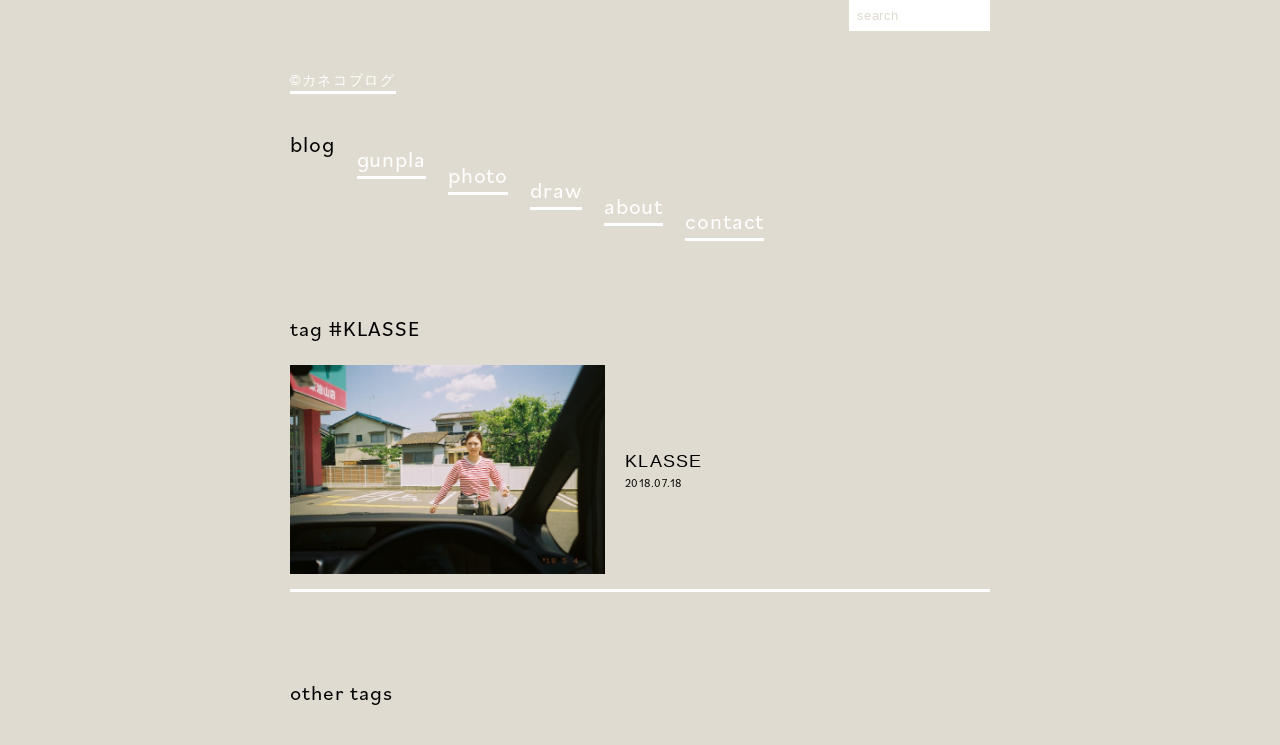

--- FILE ---
content_type: text/html; charset=UTF-8
request_url: https://kanekoyousuke.com/tag_cmn/klasse/
body_size: 3967
content:
<!doctype html>
<html prefix="og: https://ogp.me/ns#">
<head>

<meta http-equiv="Content-Type" content="text/html; charset=utf-8" />
<meta name="keywords" content="web,ホームページ,制作,webデザイナー,カネコデザイン,kanekodesign,金子洋介,デザイナー,litra,LONDO,リトラ,福岡,フリーランス,フリー" />
<meta name="author" content="カネコブログ" />
<meta name="copyright" content="カネコブログ" />
<meta name="format-detection" content="telephone=no">
<meta name="viewport" content="width=device-width,initial-scale=1.0,user-scalable=no">
<link rel="shortcut icon" href="https://kanekoyousuke.com/wp/wp-content/themes/kaneko2020/img/favicon.ico" />

<!-- <script type="text/javascript" src="https://kanekoyousuke.com/wp/wp-content/themes/kaneko2020/js/device.js"></script> -->

<link rel="stylesheet" type="text/css" href="https://kanekoyousuke.com/wp/wp-content/themes/kaneko2020/css/reset_style.css">
<link rel="stylesheet" type="text/css" href="https://kanekoyousuke.com/wp/wp-content/themes/kaneko2020/style.css">
<link href="https://use.fontawesome.com/releases/v5.6.1/css/all.css" rel="stylesheet">

<link rel="stylesheet" href="https://use.typekit.net/bjs5fma.css">

<script data-ad-client="ca-pub-5055158076166017" async src="https://pagead2.googlesyndication.com/pagead/js/adsbygoogle.js"></script>


<!-- Google tag (gtag.js) -->
<script async src="https://www.googletagmanager.com/gtag/js?id=G-MJ7N2FMYEZ"></script>
<script>
  window.dataLayer = window.dataLayer || [];
  function gtag(){dataLayer.push(arguments);}
  gtag('js', new Date());

  gtag('config', 'G-MJ7N2FMYEZ');
</script>


<link rel='dns-prefetch' href='//s.w.org' />
<link rel='dns-prefetch' href='//pagead2.googlesyndication.com' />
<link rel="alternate" type="application/rss+xml" title="カネコブログ &raquo; KLASSE タグ のフィード" href="https://kanekoyousuke.com/tag_cmn/klasse/feed/" />
		<script type="text/javascript">
			window._wpemojiSettings = {"baseUrl":"https:\/\/s.w.org\/images\/core\/emoji\/13.0.1\/72x72\/","ext":".png","svgUrl":"https:\/\/s.w.org\/images\/core\/emoji\/13.0.1\/svg\/","svgExt":".svg","source":{"concatemoji":"https:\/\/kanekoyousuke.com\/wp\/wp-includes\/js\/wp-emoji-release.min.js?ver=5.6.16"}};
			!function(e,a,t){var n,r,o,i=a.createElement("canvas"),p=i.getContext&&i.getContext("2d");function s(e,t){var a=String.fromCharCode;p.clearRect(0,0,i.width,i.height),p.fillText(a.apply(this,e),0,0);e=i.toDataURL();return p.clearRect(0,0,i.width,i.height),p.fillText(a.apply(this,t),0,0),e===i.toDataURL()}function c(e){var t=a.createElement("script");t.src=e,t.defer=t.type="text/javascript",a.getElementsByTagName("head")[0].appendChild(t)}for(o=Array("flag","emoji"),t.supports={everything:!0,everythingExceptFlag:!0},r=0;r<o.length;r++)t.supports[o[r]]=function(e){if(!p||!p.fillText)return!1;switch(p.textBaseline="top",p.font="600 32px Arial",e){case"flag":return s([127987,65039,8205,9895,65039],[127987,65039,8203,9895,65039])?!1:!s([55356,56826,55356,56819],[55356,56826,8203,55356,56819])&&!s([55356,57332,56128,56423,56128,56418,56128,56421,56128,56430,56128,56423,56128,56447],[55356,57332,8203,56128,56423,8203,56128,56418,8203,56128,56421,8203,56128,56430,8203,56128,56423,8203,56128,56447]);case"emoji":return!s([55357,56424,8205,55356,57212],[55357,56424,8203,55356,57212])}return!1}(o[r]),t.supports.everything=t.supports.everything&&t.supports[o[r]],"flag"!==o[r]&&(t.supports.everythingExceptFlag=t.supports.everythingExceptFlag&&t.supports[o[r]]);t.supports.everythingExceptFlag=t.supports.everythingExceptFlag&&!t.supports.flag,t.DOMReady=!1,t.readyCallback=function(){t.DOMReady=!0},t.supports.everything||(n=function(){t.readyCallback()},a.addEventListener?(a.addEventListener("DOMContentLoaded",n,!1),e.addEventListener("load",n,!1)):(e.attachEvent("onload",n),a.attachEvent("onreadystatechange",function(){"complete"===a.readyState&&t.readyCallback()})),(n=t.source||{}).concatemoji?c(n.concatemoji):n.wpemoji&&n.twemoji&&(c(n.twemoji),c(n.wpemoji)))}(window,document,window._wpemojiSettings);
		</script>
		<style type="text/css">
img.wp-smiley,
img.emoji {
	display: inline !important;
	border: none !important;
	box-shadow: none !important;
	height: 1em !important;
	width: 1em !important;
	margin: 0 .07em !important;
	vertical-align: -0.1em !important;
	background: none !important;
	padding: 0 !important;
}
</style>
	<link rel='stylesheet' id='wp-block-library-css'  href='https://kanekoyousuke.com/wp/wp-includes/css/dist/block-library/style.min.css?ver=5.6.16' type='text/css' media='all' />
<link rel='stylesheet' id='wp-members-css'  href='https://kanekoyousuke.com/wp/wp-content/plugins/wp-members/assets/css/forms/generic-no-float.min.css?ver=3.4.7.2' type='text/css' media='all' />
<link rel="https://api.w.org/" href="https://kanekoyousuke.com/wp-json/" /><link rel="EditURI" type="application/rsd+xml" title="RSD" href="https://kanekoyousuke.com/wp/xmlrpc.php?rsd" />
<link rel="wlwmanifest" type="application/wlwmanifest+xml" href="https://kanekoyousuke.com/wp/wp-includes/wlwmanifest.xml" /> 
<meta name="generator" content="WordPress 5.6.16" />
<meta name="generator" content="Site Kit by Google 1.98.0" /><script type="text/javascript">
	window._se_plugin_version = '8.1.9';
</script>

<!-- Google AdSense スニペット (Site Kit が追加) -->
<meta name="google-adsense-platform-account" content="ca-host-pub-2644536267352236">
<meta name="google-adsense-platform-domain" content="sitekit.withgoogle.com">
<!-- (ここまで) Google AdSense スニペット (Site Kit が追加) -->

<!-- Google AdSense スニペット (Site Kit が追加) -->
<script  async src="https://pagead2.googlesyndication.com/pagead/js/adsbygoogle.js?client=ca-pub-5055158076166017&amp;host=ca-host-pub-2644536267352236" crossorigin="anonymous"></script>

<!-- (ここまで) Google AdSense スニペット (Site Kit が追加) -->

<title>KLASSE | blog | カネコブログ</title>
<meta name="description" content="KLASSEについて書いた日記一覧です。" />

<meta property="og:title" content="KLASSE | blog | カネコブログ>" />
<meta property="og:type" content="website" />
<meta property="og:url" content="https://kanekoyousuke.com/tag_cmn/klasse/" />
<meta property="og:image" content="https://kanekoyousuke.com/wp/wp-content/themes/kaneko2020/img/ogpimg.jpg" />
<meta property="og:site_name" content="カネコブログ" />
<meta property="og:description" content="KLASSEについて書いた日記一覧です。" />

</head>
<body id="blogpage">

	<div id="allWrap">

		<header class="container1">
	<h1>
		<a href="https://kanekoyousuke.com">©カネコブログ</a>
	</h1>

	<nav>
		<ul class="flex">
			<li class="navblog"><a href="https://kanekoyousuke.com/blog/">blog</a></li>
			<li class="navphoto"><a href="https://twitter.com/gunpla_mezame" target="_blank">gunpla</a></li>
			<li class="navphoto"><a href="https://www.instagram.com/edp926/" target="_blank">photo</a></li>
			<li class="navphoto"><a href="https://www.instagram.com/eddraw926/" target="_blank">draw</a></li>
			<li class="navabout"><a href="https://kanekoyousuke.com/about/">about</a></li>
			<li class="navcontact"><a href="https://kanekoyousuke.com/contact/">contact</a></li>
		</ul>
	</nav>

	<section class="searchbox">
		<form method="get" class="searchform" action="https://kanekoyousuke.com/">
			<!-- <div class="flex"> -->
				<!-- <label>search</label> -->
				<input type="text" name="s" placeholder="search" />
				<input type="submit" value="" class="submitbtn" />
			<!-- </div> -->
		</form>
	</section>

	<!-- <ul class="lang flex">
		<li><a href="#">JA</a></li>
		<li><a href="#">EN</a></li>
		<li><a href="#">CH</a></li>
	</ul> -->
</header>
		<section id="contents" class="blogpage" data-bodyId="blogpage">


			<section class="bloglist container3">
				<h2 class="stl">tag #KLASSE</h2>

								<div class="bloglistitem">
					<a href="https://kanekoyousuke.com/photo/klasse/" class="flex">
											<img width="1400" height="930" src="https://kanekoyousuke.com/wp/wp-content/uploads/2018/06/FH000019-1400x930.jpg" class="attachment-thumbnail size-thumbnail wp-post-image" alt="" loading="lazy" srcset="https://kanekoyousuke.com/wp/wp-content/uploads/2018/06/FH000019-1400x930.jpg 1400w, https://kanekoyousuke.com/wp/wp-content/uploads/2018/06/FH000019-320x214.jpg 320w" sizes="(max-width: 1400px) 100vw, 1400px" />										<p>KLASSE<time>2018.07.18</time></p></a>
				</div>
								<div class="pageNav">
									</div>

			</section>

			<section class="tags container3">
				<h2 class="stl">other tags</h2>
				<ul class="flex">
				<li><a href="https://kanekoyousuke.com/tag_cmn/%e9%9f%93%e5%9b%bd/">韓国</a></li><li><a href="https://kanekoyousuke.com/tag_cmn/%e9%87%9c%e5%b1%b1/">釜山</a></li><li><a href="https://kanekoyousuke.com/tag_cmn/%e6%97%85%e8%a1%8c/">旅行</a></li><li><a href="https://kanekoyousuke.com/tag_cmn/%e3%83%8f%e3%83%af%e3%82%a4/">ハワイ</a></li><li><a href="https://kanekoyousuke.com/tag_cmn/%e6%81%af%e5%ad%90/">息子</a></li><li><a href="https://kanekoyousuke.com/tag_cmn/%e3%83%ac%e3%83%b3%e3%82%ba/">レンズ</a></li><li><a href="https://kanekoyousuke.com/tag_cmn/%e7%a6%8f%e5%b2%a1/">福岡</a></li><li><a href="https://kanekoyousuke.com/tag_cmn/fujifilm/">FUJIFILM</a></li><li><a href="https://kanekoyousuke.com/tag_cmn/%e5%86%99%e7%9c%9f/">写真</a></li><li><a href="https://kanekoyousuke.com/tag_cmn/%e3%82%ab%e3%83%a1%e3%83%a9/">カメラ</a></li>				</ul>
			</section>


				<!-- <p class="pagetop"><a href="#">&#9650;</a></p> -->

	</section>
	<!--contents -->

	<section class="container3 bnradio">
		<a href="https://www.youtube.com/channel/UCUcwHvVjL5KoH5YBFdfkabQ/" target="_blank" onclick="ga('send','event','radio','click','file', 1);"><img src="https://kanekoyousuke.com/wp/wp-content/themes/kaneko2020/img/bn.svg" alt="カネコと調のおもしろラジオ"> </a>
	</section>

	<!-- <div class="img">
		<img src="https://kanekoyousuke.com/wp/wp-content/uploads/2025/02/DSCF6599_re.jpg" alt="">
	</div> -->

	<footer class="container1">
		<nav>
			<ul class="flex">
				<li class="navblog"><a href="https://kanekoyousuke.com/blog/">blog</a></li>
				<li class="navphoto"><a href="https://twitter.com/gunpla_mezame" target="_blank">gunpla</a></li>
				<li class="navphoto"><a href="https://www.instagram.com/edp926/" target="_blank">photo</a></li>
				<li class="navphoto"><a href="https://www.instagram.com/eddraw926/" target="_blank">draw</a></li>
				<li class="navabout"><a href="https://kanekoyousuke.com/about/">about</a></li>
				<li class="navcontact"><a href="https://kanekoyousuke.com/contact/">contact</a></li>
			</ul>
		</nav>
	</footer>

</div>
<!--allwrap -->

<div id="fb-root"></div>
<script>(function(d, s, id) {
var js, fjs = d.getElementsByTagName(s)[0];
if (d.getElementById(id)) return;
js = d.createElement(s); js.id = id;
js.src = "//connect.facebook.net/ja_JP/sdk.js#xfbml=1&version=v2.10&appId=300626009977189";
fjs.parentNode.insertBefore(js, fjs);
}(document, 'script', 'facebook-jssdk'));</script>

<script type='text/javascript' src='https://kanekoyousuke.com/wp/wp-includes/js/wp-embed.min.js?ver=5.6.16' id='wp-embed-js'></script>

<!--[if lt IE 9]>
<script src="https://html5shiv.googlecode.com/svn/trunk/html5.js"></script>
<![endif]-->


<script type="text/javascript" src="https://kanekoyousuke.com/wp/wp-content/themes/kaneko2020/libs/jquery.min.js"></script>
<script type="text/javascript" src="https://kanekoyousuke.com/wp/wp-content/themes/kaneko2020/libs/jquery.pjax.js"></script>
<!-- <script type="text/javascript" src="https://kanekoyousuke.com/wp/wp-content/themes/kaneko2020/libs/velocity.min.js"></script> -->
<script type="text/javascript" src="https://kanekoyousuke.com/wp/wp-content/themes/kaneko2020/js/common.js"></script>

</body>
</html>


--- FILE ---
content_type: text/html; charset=utf-8
request_url: https://www.google.com/recaptcha/api2/aframe
body_size: 268
content:
<!DOCTYPE HTML><html><head><meta http-equiv="content-type" content="text/html; charset=UTF-8"></head><body><script nonce="E1_wa5IiH6qrUF545ufUKg">/** Anti-fraud and anti-abuse applications only. See google.com/recaptcha */ try{var clients={'sodar':'https://pagead2.googlesyndication.com/pagead/sodar?'};window.addEventListener("message",function(a){try{if(a.source===window.parent){var b=JSON.parse(a.data);var c=clients[b['id']];if(c){var d=document.createElement('img');d.src=c+b['params']+'&rc='+(localStorage.getItem("rc::a")?sessionStorage.getItem("rc::b"):"");window.document.body.appendChild(d);sessionStorage.setItem("rc::e",parseInt(sessionStorage.getItem("rc::e")||0)+1);localStorage.setItem("rc::h",'1768927037370');}}}catch(b){}});window.parent.postMessage("_grecaptcha_ready", "*");}catch(b){}</script></body></html>

--- FILE ---
content_type: text/css
request_url: https://kanekoyousuke.com/wp/wp-content/themes/kaneko2020/css/reset_style.css
body_size: 838
content:

html, body, div, span, applet, object, iframe, h1, h2, h3, h4, h5, h6, p, blockquote, pre, a, abbr, acronym, address, big, cite, code, del, dfn, em, img, ins, kbd, q, s, samp, small, strike, strong, sub, sup, tt, var, b, u, i, center, dl, dt, dd, ol, ul, li, fieldset, form, label, legend, table, caption, tbody, tfoot, thead, tr, th, td, article, aside, canvas, details, embed, figure, figcaption, footer, header, hgroup, menu, nav, output, ruby, section, summary, time, mark, audio, video {
  margin: 0;
  padding: 0;
  border: 0;
  font-style: normal;
  font-weight: normal;
  font-size: 100%;
  vertical-align: baseline; }

article, aside, details, figcaption, figure, footer, header, hgroup, menu, nav, section {
  display: block; }

html {
  overflow-y: scroll; }

blockquote, q {
  quotes: none; }

blockquote:before, blockquote:after, q:before, q:after {
  content: '';
  content: none; }

  input, textarea {
    margin: 0;
    padding: 0;

  }

  input,input[type="text"],input[type="email"],input[type="url"],textarea{
    -webkit-appearance: none;
    border-radius:0;
	border: 1px solid #ccc;
	outline: none;
  }

ol, ul {
  list-style: none; }

table {
  border-collapse: collapse;
  border-spacing: 0; }

caption, th {
  text-align: left; }

a:focus {
  outline: none; }

.clearH:after {
  content: ".";
  display: block;
  clear: both;
  height: 0;
  visibility: hidden; }

.clearH {
  min-height: 1px; }

* html .clearH {
  height: 1px;
  /*¥*/
  /*/
	height: auto;
	overflow: hidden;
	/**/ }

.both {
  clear: both; }

.inline_block {
  display: inline-block;
  *display: inline;
  *zoom: 1; }


body {
  font-family: '游ゴシック', YuGothic, 'Arial', 'Helvetica','Hiragino Kaku Gothic ProN', Meiryo, sans-serif;
  font-size: 13px;
  line-height: 1;
 /* -webkit-font-smoothing: antialiased;*/
  color: #000;
}

a {
  /* color: #000; */
  text-decoration: none;
}


--- FILE ---
content_type: text/css
request_url: https://kanekoyousuke.com/wp/wp-content/themes/kaneko2020/style.css
body_size: 2978
content:
/*
Theme Name: kanekoyousuke2020
*/

/* common ________________________________________*/


body{
	-webkit-font-smoothing: antialiased;
	font-family:'YuGothic', 'Yu Gothic', '游ゴシック', '游ゴシック体','ヒラギノ角ゴシック Pro', 'Hiragino Kaku Gothic Pro', メイリオ, Meiryo, Osaka, 'ＭＳ Ｐゴシック', 'MS PGothic', sans-serif;
	line-height:1.5;
	color: #000;
	word-wrap : break-word;
	/* word-break:break-all; */
	word-break: normal;
	overflow-wrap : break-word;
	transition: 0.2s;
	background: #E0DBD0;
	font-feature-settings: "palt";



	}

	*{
		letter-spacing: 0.04em;
	}
	input{
		font-family:'YuGothic', 'Yu Gothic', '游ゴシック', '游ゴシック体','ヒラギノ角ゴシック Pro', 'Hiragino Kaku Gothic Pro', メイリオ, Meiryo, Osaka, 'ＭＳ Ｐゴシック', 'MS PGothic', sans-serif;

	}
/* 游ゴシックwin対応 */
.win p,
.win a,
.win li,
.win h1,
.win h2,
.win h3,
.win h4,
.win h5,
.win h6,
.win dt,
.win dd,
.win td,
.win th,
.win span,
.win div
{
	font-weight: 500;
}

/* noto */
h1,h2,h3,h4,h5,h6
{
	font-weight: 300;
}


body,html{
	height:100%;
	/* letter-spacing:0.05em; */
}

::selection{
	background:#fff;
	/* color: #000; */
}

p,
dt,
dd,
li,
table{
	font-size:13px;
	line-height:1.6em;
	font-weight: 300;
}

p{
	line-height:2.1em;
	letter-spacing:0.07em;
	margin-bottom: 1.7em;
}
@media screen and (min-width:701px){
	p,
	dt,
	dd,
	li,
	table{
		font-size:14px;
	}

}

a,
a:after{
	/* text-decoration: underline; */
	color: #000;
	border-bottom: 3px solid #fff;
	padding-bottom: 3px;
}

strong{
	font-weight: bold;
}

.onlySP{
	display:none;
}
@media screen and (max-width:701px){
	.onlyPC{
		display:none;
	}
	.onlySP{
		display:block;
	}
}
.flex{
	display: flex;
}

/*pageNav
________________*/

.pages{
	display: none;
}
.wp-pagenavi{
	display: flex;
	width: 100%;
	justify-content:center;
	text-align: center;
	position: relative;
	font-family: bilo;
	font-weight: 400;

}
.current{
	color: #fff;
}

.current,a.page{
	margin: 0 5px;
	font-size: 15px;
}

a.last,a.first{
	display: none;
}
.previouspostslink{
	position: absolute;
	left: 0;
	font-size: 15px;

}
.nextpostslink{
	position: absolute;
	right: 0;
	font-size: 15px;

}

/* pjax  */
.fadeOut{
	opacity: 0.2;
}


/* common */
#allWrap{
}
@media screen and (min-width:701px){
	#allWrap{
		width: 700px;
		margin: 0 auto;
	}
}

.container1{
	padding:50px 25px;
}
.container2{
	padding:0 25px;
}
.container3{
	padding:0 25px 50px;
}
.container4{
	padding:50px 25px 0;
}

@media screen and (min-width:701px){

	.container1{
		padding:70px 0;
	}
	.container2{
		padding:0 0;
	}
	.container3{
		padding:0 0 70px;
	}
	.container4{
		padding:70px 0 0;
	}



}


img{
	/* width: 100%; */
	/* width: auto; */
	max-width: 100%;
	height: auto;
}


img.small{
		zoom: 0.5;
}

header{
	position: relative;
}
h1{
	font-size: 13px;
	margin-bottom: 35px;
	/* font-family: bilo; */
	font-weight: 400;
}
h1 a{
	letter-spacing: 0.12em;

}
h1 a,nav a{
	color: #fff;
	border-bottom: 3px solid #fff;

}
nav{
	margin-bottom: 35px;
	margin-bottom: 5px;
	font-family: bilo;
	font-weight: 400;
}
nav ul{
	justify-content: space-between;
}
nav li{
	font-size: 17px;
	/* margin-right: 0.6em; */
}

nav li:nth-child(2){
	margin-top: 0.7em;
}
nav li:nth-child(3){
	margin-top: 1.4em;
}
nav li:nth-child(4){
	margin-top: 2.1em;
}
nav li:nth-child(5){
	margin-top: 2.8em;
}
nav li:nth-child(6){
	margin-top: 3.5em;
}
nav li:nth-child(7){
	margin-top: 4.2em;
}
@media screen and (min-width:701px){
	h1{
		font-size: 14px;
	}

	nav ul{
		justify-content:flex-start;
	}
	nav li{
		font-size: 22px;

		margin-right: 1em;
	}


}

/* nav li:last-of-type{
	margin-right: 0;
} */

#toppage h1 a,
#blogpage .navblog a,
#workspage .navworks a,
#photopage .navphoto a,
#aboutpage .navabout a,
#contactpage .navcontact a
{
	border-bottom: none;
	/* border-color:#000; */
	color: #0F4DA2;
	color: #000;

}

.soon a{
	pointer-events:none;
	border: none;
	/* text-decoration: line-through; */
	opacity: 0.5;
}

.lang li{
	font-size: 15px;
}

.searchbox{
	position: absolute;
	top:0;
	right:0;
}
.searchbox input{
	padding: 8px 0 8px 8px;
	width: 10em;
	line-height: 1;
}
.submitbtn{
	display: none;
}
input::placeholder , textarea::placeholder {
  color: #E0DBD0;
}

footer{
	padding-top: 0 !important;
}

.linkAll{
	font-family: bilo;
	font-weight: 400;
}

/* toppage */
#toppage .img{
	line-height: 0;
	margin: 0;
	z-index: 99;
	/* position: absolute;
	top:0;
	left: 0; */
}
#toppage p.greeting{
	/* color: #fff; */
	font-size: 12px;
	background: #fff;
	color: #222;
	/* border: #fff 2px solid;
	color: #fff; */
	border-radius: 20px;
	padding: 3px 10px;
	width: 250px;
	margin: 0 auto;
	text-align: center;
	font-weight: bold;
	position: relative;
}
#toppage p.greeting::after{
	content: "";
	height: 15px;
	width: 2px;
	background: #fff;
	display: block;
	position: absolute;
	bottom: 14px;
  left: 0;
  transform: rotate(125deg);
}

.mw_wp_form_input .read_con,
.mw_wp_form_confirm .read_input{
	display: none;
}


/* single_blog */
.blogtitle{
}
h2{
	font-size: 22px;
	margin-bottom: 10px;

}

.blogread{
	margin-top: 20px;
}
.read p{
	margin-bottom: 0;
}

p.time{
	font-size: 12px;
	font-family: bilo;
	font-weight: 400;
	margin: 0;
	/* margin-left: 20px; */
}

/* p.time:last-child{
	margin-bottom: 0;
} */


.ad1{
	margin-bottom: 20px;
	/* display: none; */
}




.blogbox h3:first-child{
	margin-top: 0;
}
h3,h2.stl{
	font-size: 20px;
	margin: 45px 0 1em 0;
	font-family: bilo;
	font-weight: 400;
}
h2.stl{
	margin-top: 0;
}

@media screen and (min-width:701px){
	h2{
		font-size: 25px;
	}
	h3,h2.stl{
		font-size: 21px;
		margin-top: 60px;
		letter-spacing: 1px;
	}
	h2.stl{
		margin-top: 0;
	}

}

.blogbox img{
	margin: 5px auto;
}

.blogbox p a{
	/* border-width: 1px;
	padding-bottom: 2px;
	border-color: #000; */
	border: none;
	text-decoration: underline;
}
.blogbox iframe{
	width: 100%;
}
.tag{
	flex-wrap: wrap;
}

.tag li{
	margin-right: 1em;
	margin-bottom: 1em;
}

/* blog_list */
.bloglist h3{
	margin-top: 0;
}
.bloglist .bloglistitem{
	margin-bottom: 15px;
}

.bloglist .bloglistitem a{
	align-items: center;
	padding-bottom: 15px;

}
.bloglist .bloglistitem img{
	width: 45%;
	height: auto;
}
.bloglist .bloglistitem p{
	margin-bottom: 0;
	margin-left: 15px;
	line-height: 1.6;
	font-size: 14px;
}
.bloglist .bloglistitem p time{
	display: block;
	font-size: 11px;
	font-family: bilo;
	font-weight: 400;

}
@media screen and (min-width:701px){
	.bloglist .bloglistitem img{
		/* width: 45%; */
	}
	.bloglist .bloglistitem p{
		margin-left: 20px;
		font-size: 18px;
	}

}


.ad_list{
	    padding-bottom: 15px;
			margin-bottom: 15px;
			border-bottom: 3px solid #fff;
}
.rh0301c{
	vertical-align: middle !important;
}
.rh-box-title,.rh03010,.rhtitle{
	font-family:'YuGothic', 'Yu Gothic', '游ゴシック', '游ゴシック体','ヒラギノ角ゴシック Pro', 'Hiragino Kaku Gothic Pro', メイリオ, Meiryo, Osaka, 'ＭＳ Ｐゴシック', 'MS PGothic', sans-serif !important;
}


.tags{
	margin-bottom: 30px;
}
.tags ul{
	flex-wrap: wrap;
}
.tags ul li{
	margin-right: 1.5em;
	margin-bottom: 1em;
}
.tags ul li:last-child{
	margin-right: 0;
}


/* ブログ内のh3整理後に削除 */
.textBlockIn{
	margin-bottom: 70px;
}
.textBlockIn:last-of-type{
	margin-bottom: 0;
}

/* works */

/* photo_archive */
.photopage ul.flex{
	flex-wrap: wrap;
	justify-content: space-between;
}
.photopage ul.flex li{
	width: 47%;
	margin-bottom:7%;
	border-bottom: 3px solid #fff;
  padding-bottom: 7%;
}
.photopage ul.flex a{
	/* display: block; */
	border: none;
}

.photopage ul.flex li p{
	margin-bottom: 0;
	/* margin: 0 1em; */
	/* text-align: center; */
}

.photoList li{
	margin-bottom:1em;
}



/* about */
.aboutpage img{
	width: 50%;
	margin-bottom: 1em;
}
.links li{
	margin-bottom: 0.5em;
}



/*contact*/
.contactTable{
    align-items: center;
		flex-wrap: wrap;
}
input,
textarea{
	border: none !important;
}
.contactTable dt{
width: 100%;
margin-bottom: 0.5em;
font-size: 12px;
margin-top: 0.7em;
}
.contactTable dd{
width: 100%;
margin-bottom: 0.7em;
}
.mw_wp_form_confirm .contactTable dd{
	border-bottom: 1px solid #fff;
	padding-bottom: 0.7em;
}

.contactTable input,
.contactTable textarea{
	padding: 8px;
	line-height: 1;
	width: 100%;
	box-sizing: border-box;
}
.btns{
	justify-content: flex-end;
	margin-top: 16px;
}
.btns input{
	padding: 8px  12px;
	background: #fff;
	color: #000;
	cursor: pointer;
}
.btns input:hover{
	background: #fff !important;
	color: #000;
}
.inputBack{
	margin-right:16px;
	background: #aaa !important;
}

.mw_wp_form .error{
	color: #0F4DA2 !important;
	margin-top: 2px;
	font-size: 11px !important;
}

@media screen and (min-width:701px){
	.contactTable{
		width: 50%;
	}

}


/*  */
.krb-amzlt-box{
	background: #fff;
	margin-bottom: 2% !important;
	padding: 15px 20px;
	display: flex;
	align-items: center;
}
.krb-amzlt-image{
	width: 35%;
	margin-right: 5% !important;
	float: none !important;
	text-align: center;
}
.krb-amzlt-name a{
	line-height: 1.6;
}

.krb-amzlt-image a, .krb-amzlt-image img{
	margin: 0;
}
.krb-amzlt-image > img{
display: block;
}

.krb-amzlt-info{
	margin-bottom: 0 !important;
	width: 60%;

}

@media screen and (min-width:701px){
	.krb-amzlt-box{
		padding: 20px 30px;
	}

}



/*  */
.amazlet-box{
	background: #fff;
	margin-bottom: 2% !important;
	padding: 20px;
}
.amazlet-name{
	font-size: 13px;
}
.amazlet-box a{
	background: none;
	padding-bottom: 0;
	margin: 0;
}
.amazlet-image{
	margin-right: 20px !important;
}
.amazlet-image a{
	background: none;
}



/*  */
.search-everything-highlight-color{
	background: none !important;
}

/*  */
.bnradio{
	text-align: center;
}
.bnradio a{
	border: none;
}
.twitter{
	text-align: center;
}
.twitter a{
	background: #00a1f2;
	color:#fff;
	border-radius: 200px;
	padding: 15px 25px;
  border: none;
  font-size: 15px;
	display: inline-block;
	position: relative;

	box-shadow: 10px 10px 0px rgba(256,256,256,1);
}
.twitter a::before{
	content: "";
	/* background: #00a1f2; */
	/* width: 30px;
	height: 30px;
	transform: rotate(45deg);
	border: none;
	 */
	display: block;
	position: absolute;
	top: -9px;
	left:calc(50% - 10px);

	width: 0;
	height: 0;
	border-style: solid;
	border-width: 0 10px 10px 10px;
	border-color: transparent transparent #00a1f2 transparent;

}
.twitter a i:before{
	margin-left: 5px;
}


--- FILE ---
content_type: text/css;charset=utf-8
request_url: https://use.typekit.net/bjs5fma.css
body_size: 378
content:
/*
 * The Typekit service used to deliver this font or fonts for use on websites
 * is provided by Adobe and is subject to these Terms of Use
 * http://www.adobe.com/products/eulas/tou_typekit. For font license
 * information, see the list below.
 *
 * bilo:
 *   - http://typekit.com/eulas/00000000000000003b9b4144
 *
 * © 2009-2026 Adobe Systems Incorporated. All Rights Reserved.
 */
/*{"last_published":"2020-04-05 17:45:51 UTC"}*/

@import url("https://p.typekit.net/p.css?s=1&k=bjs5fma&ht=tk&f=44251&a=29779223&app=typekit&e=css");

@font-face {
font-family:"bilo";
src:url("https://use.typekit.net/af/5f20f5/00000000000000003b9b4144/27/l?primer=7cdcb44be4a7db8877ffa5c0007b8dd865b3bbc383831fe2ea177f62257a9191&fvd=n4&v=3") format("woff2"),url("https://use.typekit.net/af/5f20f5/00000000000000003b9b4144/27/d?primer=7cdcb44be4a7db8877ffa5c0007b8dd865b3bbc383831fe2ea177f62257a9191&fvd=n4&v=3") format("woff"),url("https://use.typekit.net/af/5f20f5/00000000000000003b9b4144/27/a?primer=7cdcb44be4a7db8877ffa5c0007b8dd865b3bbc383831fe2ea177f62257a9191&fvd=n4&v=3") format("opentype");
font-display:auto;font-style:normal;font-weight:400;font-stretch:normal;
}

.tk-bilo { font-family: "bilo",sans-serif; }


--- FILE ---
content_type: image/svg+xml
request_url: https://kanekoyousuke.com/wp/wp-content/themes/kaneko2020/img/bn.svg
body_size: 18118
content:
<svg xmlns="http://www.w3.org/2000/svg" xmlns:xlink="http://www.w3.org/1999/xlink" width="320" height="70" viewBox="0 0 320 70">
  <defs>
    <clipPath id="clip-bn">
      <rect width="320" height="70"/>
    </clipPath>
  </defs>
  <g id="bn" clip-path="url(#clip-bn)">
    <rect width="320" height="70" fill="#0092e5"/>
    <g id="グループ_9" data-name="グループ 9" transform="translate(-15 -10)">
      <g id="グループ_6" data-name="グループ 6" transform="translate(128.388 23.275)">
        <path id="パス_122" data-name="パス 122" d="M957.879,1208.242a1.684,1.684,0,0,0-1.562.866c-.348.527-.532,1.145-.856,1.684-.641,1.066-1.8,1.788-2.265,2.943-.1.255-.166.525-.289.769-.683,1.352-2.856,1.47-3.382,2.891-.394,1.065.39,2.176.56,3.3.114.741.024,1.655.648,2.072.372.249.911.226,1.208.564a1.34,1.34,0,0,1,.246.782c.207,2.388-.15,4.815.244,7.179a1.436,1.436,0,0,0,.186.573,1.354,1.354,0,0,0,.464.386c2.075,1.2,4.652.941,7.032.641a27.629,27.629,0,0,0,1.422-5.439,3.032,3.032,0,0,1,.368-1.237,2.212,2.212,0,0,1,1.631-.834c.627-.071,1.265-.013,1.888-.11a3.781,3.781,0,0,0,1.523-.609,5.14,5.14,0,0,0,1.062-.871c.374-.462.635-1.046.978-1.535a17.586,17.586,0,0,1,1.2-1.525.976.976,0,0,0,.168-.235.763.763,0,0,0,.05-.347,2.139,2.139,0,0,0-.453-1.237,11.552,11.552,0,0,1-2.013-5.09,1.075,1.075,0,0,0-.184-.51,1.1,1.1,0,0,0-.293-.217,6.958,6.958,0,0,1-1.279-.972c-.621-.6-1.126-1.307-1.719-1.933a9.349,9.349,0,0,0-2.026-1.62,3.062,3.062,0,0,1-1.232-1,2.354,2.354,0,0,1,.163-2.148,14.972,14.972,0,0,1,1.187-2.054,36.313,36.313,0,0,0,2.182-3.958,1.936,1.936,0,0,1,.36-.579,2.239,2.239,0,0,1,1.153-.438,6.439,6.439,0,0,0,2.356-1.02.637.637,0,0,0,.274-.309.611.611,0,0,0-.038-.365,4.156,4.156,0,0,0-.5-1.01,1.352,1.352,0,0,0-.45-.457,1.617,1.617,0,0,0-.646-.148,5.747,5.747,0,0,0-3.4.394,5.02,5.02,0,0,0-1.058.885,2.423,2.423,0,0,0-.683,1.021c-.214.816.392,1.726.046,2.5a2.363,2.363,0,0,1-.476.622,18.622,18.622,0,0,0-1.98,2.483,8.42,8.42,0,0,0-.871,1.6,10.962,10.962,0,0,0-.37,1.237C958.265,1206.554,958.068,1207.506,957.879,1208.242Z" transform="translate(-909.404 -1194.837)" fill="#fff"/>
        <path id="パス_123" data-name="パス 123" d="M946.108,1218.776l-.419.293a.608.608,0,0,1-.455.145h-.7a.1.1,0,0,1-.059-.012.084.084,0,0,1-.013-.1.319.319,0,0,1,.249-.18,1.42,1.42,0,0,1,.321,0,1.928,1.928,0,0,0,1.358-.489" transform="translate(-910.769 -1188.394)" fill="#fff"/>
        <path id="パス_124" data-name="パス 124" d="M926.314,1197.348l3.17.691a3.816,3.816,0,0,1-.437,3.987,11.237,11.237,0,0,1-3.209,2.727c2.761,2.391,3.709,6.2,4.513,9.767a9.38,9.38,0,0,1,9.892-1.809c.792-1.514,1.065-3.225,1.755-4.78a19.854,19.854,0,0,1,2.867-4.314,5.05,5.05,0,0,1,1.788-1.592c.351-.151,1.637-.26,1.711-.685.084-.487-1.186-.756-1.474-.975a2.465,2.465,0,0,1-.807-1.259,1.777,1.777,0,0,1,.147-1.85,3.723,3.723,0,0,1,1.485-1.166,4.976,4.976,0,0,1,2.294-.209,5.885,5.885,0,0,1,4.487,2.145,3.616,3.616,0,0,1-2.688,5.614,3.126,3.126,0,0,0-1.6.3,2.18,2.18,0,0,0-.466.519l-3.267,4.527A30.622,30.622,0,0,0,942.8,1215a.886.886,0,0,0-.089.636,1.033,1.033,0,0,0,.446.434,5.389,5.389,0,0,1,2.121,3.661,16.007,16.007,0,0,1-.085,4.337,8.857,8.857,0,0,1-1.389,4.581,6.906,6.906,0,0,1-2.729,1.933c-4.2,1.862-8.969,1.809-13.563,1.681a2.642,2.642,0,0,1-1.159-.208,2.552,2.552,0,0,1-1.046-1.524,24.672,24.672,0,0,1-1.39-7.854c-.014-1.083.145-2.349,1.077-2.9.469-.279,1.113-.361,1.372-.842a1.615,1.615,0,0,0-.052-1.237l-2.393-7.479a3.563,3.563,0,0,0-.8-1.548c-.774-.743-2.008-.644-3.005-1.042a3.187,3.187,0,0,1-1.908-3.364,6.09,6.09,0,0,1,1.591-2.8,14.054,14.054,0,0,1,3.448-3.218,5.12,5.12,0,0,1,4.538-.505" transform="translate(-917.998 -1194.609)" fill="#fff"/>
        <path id="パス_125" data-name="パス 125" d="M976.167,1195.515c.152.066.255.329.477.12a.3.3,0,0,0-.163-.25,4.208,4.208,0,0,0-4.831.58,1.423,1.423,0,0,0-.662.95,3.147,3.147,0,0,0,1-.868,4.518,4.518,0,0,1,3.909-.648A.384.384,0,0,0,976.167,1195.515Zm.646.478.011.013.112.13.112.156c.066.312.353.57.253.891-.177.275-.585.226-.65.578.85.042,1.182-.362.893-1.093a1.73,1.73,0,0,0-.476-.784.609.609,0,0,0-.334-.323c-.134-.047-.238-.015-.149.165C976.6,1195.866,976.713,1195.924,976.814,1195.993Zm-7.522,5.545c.092-.129.241-.243.1-.434-.259.006-.321.213-.4.4-.185.286-.5.524-.38.973a1.181,1.181,0,0,0,.534-.694A.344.344,0,0,0,969.292,1201.539Zm-50.667,5.341a.289.289,0,0,0,.157.233c.106.1.18.291.388.14.013-.241-.172-.347-.314-.482l-.325-.495a2.549,2.549,0,0,1-.01-1.6,10.073,10.073,0,0,1,3.83-5.344,6.984,6.984,0,0,1,6.693-1.065.449.449,0,0,0,.277.163l.352.317.165.274a3.788,3.788,0,0,1-.168,2.484,2.237,2.237,0,0,0,.352-2.722.6.6,0,0,0-.267-.356.371.371,0,0,0-.235-.187.709.709,0,0,0-.423-.247,6.35,6.35,0,0,0-5.515.135,9.844,9.844,0,0,0-5.468,6.786,1.947,1.947,0,0,0,.115,1.4.9.9,0,0,0,.329.536l.023.04Zm1.211.779c-.226-.177-.4-.45-.759-.472-.032.328.172.425.368.525a.991.991,0,0,0,.479.33.554.554,0,0,0,.351.175c.573.441,1.252.153,1.932.265.534,1.3,1.086,2.6,1.61,3.92.8,2,1.57,4,2.455,5.966.075.167.07.436.38.385a85.8,85.8,0,0,0-4.371-10.716,3.634,3.634,0,0,1-1.7,0l-.657-.337A.1.1,0,0,0,919.836,1207.659Zm9.862-5.631c.115-.2.289-.386.168-.65-.27.017-.279.231-.355.388l-.687,1.178c-.161.226-.5.353-.436.741.362-.059.5-.323.658-.555A3.73,3.73,0,0,0,929.7,1202.028Zm38.115,1.618-.1.246a16.719,16.719,0,0,0-.974,2.931,1.519,1.519,0,0,0,.121,1.141c-.047.033-.082.115-.153.066-.544-.372-.941-.11-1.3.3a7.441,7.441,0,0,0-.59.728,34.99,34.99,0,0,1-3.121,4.219c-.15.165-.349.362-.157.655.085-.047.152-.062.186-.1a40.038,40.038,0,0,0,3.22-4.378,5.686,5.686,0,0,1,.607-.793c.533-.6.58-.6,1.139-.042a.135.135,0,0,0,.184.017c.2-.233-.329-.45-.045-.7.134.089.268.175.434.07.024.008.079-.092.073.022l-.071-.089a1.168,1.168,0,0,1-.19-1.161c.251-.96.62-1.882.937-2.82a.4.4,0,0,0,.13-.295,2.533,2.533,0,0,0,.471-1.28A2.83,2.83,0,0,0,967.813,1203.646Zm8.612,9.944c.806,2.17,1.608,4.34,2.421,6.507a.93.93,0,0,1-.191.93c-.611.872-1.214,1.751-1.826,2.621a4.68,4.68,0,0,1-1.433,1.382c-.566.336-1.135.561-1.739.016-.166.432.022.633.389.685a2.128,2.128,0,0,0,1.385-.293,5.576,5.576,0,0,0,1.831-1.771c.529-.776,1.038-1.57,1.607-2.317a1.559,1.559,0,0,0,.208-1.637c-.735-1.975-1.546-3.923-2.182-5.935a.744.744,0,0,0-.464-.458,6.29,6.29,0,0,1-2.24-1.567q-.742-.767-1.469-1.545a12.876,12.876,0,0,0-2.692-2.335.7.7,0,0,1-.348-.88,11.912,11.912,0,0,1,.826-2.493,44.314,44.314,0,0,1,3.26-5.636c.52-.147,1.046-.275,1.558-.443,1.153-.375,1.15-.382,1.313-.7-.2-.1-.363.031-.532.085-.846.27-1.687.551-2.531.828a4.144,4.144,0,0,0-.33.372,32.254,32.254,0,0,0-3.357,5.915,7.771,7.771,0,0,0-.631,2.41.62.62,0,0,0,.319.676,13.342,13.342,0,0,1,3.049,2.667,17.628,17.628,0,0,0,1.948,1.942A3.637,3.637,0,0,0,976.425,1213.591Zm-35.766-.766a16.8,16.8,0,0,1-2.4-.7,7.377,7.377,0,0,0-7.023,1.637c-.1.092-.177.239-.376.223-.091-.291-.185-.589-.275-.887a36.957,36.957,0,0,0-1.618-4.477c-.542-1.21-1-2.494-2.27-3.227.331-.288.645-.531.923-.809.259-.261.613-.46.657-.915a14.364,14.364,0,0,1-2.552,1.812c.062.212.159.25.268.244a1.621,1.621,0,0,1,1.438.853,8.5,8.5,0,0,1,.83,1.474,41.931,41.931,0,0,1,2.357,6.667c.041.154.028.34.254.435.148-.085.371-.237.312-.39-.2-.515.213-.681.477-.9a7.307,7.307,0,0,1,6.017-1.492,30.5,30.5,0,0,1,2.957.822c.325.135.372-.083.361-.31a4.539,4.539,0,0,1,.439-1.877,33.131,33.131,0,0,1,2.08-4.487,11.541,11.541,0,0,1,5.2-5.221c.027-.011.032-.071.055-.128-.185-.242-.458-.1-.686-.141a2.031,2.031,0,0,1-1.778-1.1,2.149,2.149,0,0,1,.314-2.3,3.869,3.869,0,0,1,2.317-1.389,5.058,5.058,0,0,1,5.788,3.209,1.708,1.708,0,0,1-.082,1.564,6.989,6.989,0,0,1-1.779,2.164c-.134.1-.33.176-.307.4.213.143.341-.008.462-.1a6.866,6.866,0,0,0,2.124-2.669,1.607,1.607,0,0,0,.033-1.228,5.441,5.441,0,0,0-6.88-3.626,3.918,3.918,0,0,0-2.149,1.646,2.394,2.394,0,0,0,1.024,3.57c.12.056.294.048.333.222-.013.031-.015.055-.029.066-.147.117-.293.233-.441.347a13.313,13.313,0,0,0-3.776,4.221,37.933,37.933,0,0,0-2.293,5.145A3.866,3.866,0,0,0,940.659,1212.824Zm8.407,7.926a.728.728,0,0,0-.44.977,3.964,3.964,0,0,0,.778,1.417,1.94,1.94,0,0,0,1.4.848,3.026,3.026,0,0,0,1.967-.5,5.414,5.414,0,0,0,2.5-5.02c-.033-.6-.1-1.206-.194-1.8a10.043,10.043,0,0,0-.968-3.415,1.265,1.265,0,0,0-2.079-.472,4.4,4.4,0,0,0-1.267,1.53,13.658,13.658,0,0,0-1.6,5.1,9.517,9.517,0,0,0-.029,2.469C948.846,1221.544,949.143,1221.186,949.066,1220.75Zm-7.26-5.2c.33.208.472.648.956.6.088-.008.194.145.287.229a6.81,6.81,0,0,1,1.1,1.281,7.21,7.21,0,0,1,1.048,5.577,12.179,12.179,0,0,1-3.708,7.205c-.034.032-.027.111-.036.157.205.245.353.048.492-.046a3.968,3.968,0,0,0,.963-.979,14.919,14.919,0,0,0,2.738-6.258,7.55,7.55,0,0,0-2.6-7.431,1.466,1.466,0,0,1-.162-.2c.119-.278.228-.548.348-.812a61.721,61.721,0,0,1,3.768-6.5,18.848,18.848,0,0,1,1.778-2.576,1.848,1.848,0,0,1,1.489-.785,1.245,1.245,0,0,0,1.07-.613c-.467-.1-.768.31-1.2.278a1.9,1.9,0,0,0-1.491.678,7.808,7.808,0,0,0-1.128,1.421c-1.779,2.82-3.783,5.511-5,8.642C942.294,1215.5,942.054,1215.251,941.805,1215.548Zm-14.573,16.667a.75.75,0,0,1-1.066-.175,4.958,4.958,0,0,1-.624-1.011,17.307,17.307,0,0,1-1.589-6.4,10.7,10.7,0,0,1,.1-3c.159-.806.5-1.422,1.434-1.47.131-.006.312-.013.279-.238a1.586,1.586,0,0,0-1.823.844,4.182,4.182,0,0,0-.389,1.38,14.491,14.491,0,0,0,.153,4.428,13.569,13.569,0,0,0,1.817,5.294c.6.921,1.093,1.043,2.067.516a7.215,7.215,0,0,0,5.3.878,20.827,20.827,0,0,0,6.47-2.477,2.7,2.7,0,0,0,.872-.984c-.282-.12-.39.064-.519.19a2.5,2.5,0,0,1-.639.5,32.419,32.419,0,0,1-4.383,1.857,10.976,10.976,0,0,1-4.325.557,5.971,5.971,0,0,1-2.792-.955c-.177-.217.126-.375-.1-.543C927,1231.518,927.051,1231.838,927.232,1232.214Zm-.449-32.307a3.877,3.877,0,0,0-3.222,1.6c-.831,1.176-.625,1.78.769,2.154.175.047.394.18.533.014.329-.394.81-.38,1.232-.5a4.157,4.157,0,0,0,1.206-.505.975.975,0,0,0,.546-.975.6.6,0,0,1,.232-.546c.152-.147.213-.355.042-.5C927.683,1200.284,927.289,1199.8,926.783,1199.908Zm39.868,15.028c-.018-.334-.026-.668-.059-1a1.6,1.6,0,0,0-.12-.421.681.681,0,0,0-1.091-.415,2.2,2.2,0,0,0-.914.922,1.713,1.713,0,0,1-.242.434c-1.139,1.015-.83,2.286-.579,3.505a.955.955,0,0,0,1.535.574,2.617,2.617,0,0,0,1.187-1.558A6.5,6.5,0,0,0,966.651,1214.936Zm4.891,1.544a4.417,4.417,0,0,0-.175-1.545c-.106-.323-.265-.633-.644-.695a.844.844,0,0,0-.834.446,6.6,6.6,0,0,0-.935,1.964.625.625,0,0,0-.015.426,3.049,3.049,0,0,1,.185,1.46c.029.384.071.783.483.938s.726-.115.991-.381A3.23,3.23,0,0,0,971.542,1216.48Zm-38.943,6.791c-.229.176-.433.319-.623.478-.541.45-.556.751-.023,1.223a9.3,9.3,0,0,0,1.941,1.367,2.132,2.132,0,0,0,3.1-.752c.037-.051.073-.1.108-.153a28.145,28.145,0,0,0,1.644-3.282c.008-.015-.046-.06-.075-.094a7.368,7.368,0,0,1-6.461.477C932.163,1222.895,932.424,1223.017,932.6,1223.271Zm32.425-.62c-.5-.024-.6.247-.634.576a3.36,3.36,0,0,1-.044.74,2.665,2.665,0,0,0,1.007,3.056,1.507,1.507,0,0,0,2.346-.495,18.37,18.37,0,0,0,.935-2.109c.045-.1.008-.207-.168-.264a2.2,2.2,0,0,1-2.624.6A1.35,1.35,0,0,1,965.024,1222.651Zm-13.72,3.1a3.459,3.459,0,0,1-2.781-1.2.4.4,0,0,0,.079.558,4.229,4.229,0,0,0,2.745,1.06c.027.865-.148,1.668-.167,2.479a7.84,7.84,0,0,0-.1,2.317c.575-1.554.419-3.222.731-4.789,1.432-.3,2.353-1.036,2.186-1.776a3.084,3.084,0,0,1-1.758,1.281c-.23-.346-.23-.346-.613-.406C951.425,1225.362,951.518,1225.632,951.3,1225.754Zm-1.025-23.306c.088-.649.088-.657.687-.618a.91.91,0,0,0,.776-.312,1.66,1.66,0,0,0-.26-2.225c-.541-.365-.91-.284-1.236.268-.052.089-.1.181-.161.265C949.283,1200.933,949.307,1201.364,950.278,1202.448Zm11.83,12.571c-.3-.528-.564-.61-1.02-.295-.928.64-1.83,1.32-2.735,1.993a.97.97,0,0,0-.4.686,9.389,9.389,0,0,0,.954,4.917c.093.207.229.47.562.359.051-.405.071-.453-.114-.53a.6.6,0,0,1-.353-.406,11.518,11.518,0,0,1-.76-3.787,1.377,1.377,0,0,1,.617-1.223c.667-.468,1.32-.958,1.978-1.438C961.207,1215.024,961.562,1214.7,962.109,1215.019Zm5.311,18.01a.547.547,0,0,0,.785-.056,3.993,3.993,0,0,0,.829-1.016,18.656,18.656,0,0,0,2.2-5.3c.079-.281.131-.565.407-.72-.093-.221-.12-.446-.389-.464-.2.117-.181.321-.227.5a21.915,21.915,0,0,1-1.655,4.586A5.266,5.266,0,0,1,967.42,1233.029Zm8.865-13.783c.051-.292-.46-.227-.222-.564.057-.081-.129-.19-.256-.208a.239.239,0,0,0-.283.19c-.04.473-.445.676-.689,1a2.855,2.855,0,0,0-.657,1.781c.006.707.265,1.122.715,1.144s.745-.348.794-1.079c.043-.622.036-1.247.056-1.87a1.11,1.11,0,0,1,.062-.237Zm-15.338,11.495c.32-.037.3-.269.314-.463a4.986,4.986,0,0,0-.1-1.3,12.509,12.509,0,0,1-.162-4.41c.031-.222-.079-.529.332-.6.159-.029.116-.292-.038-.41-.175-.134-.369-.143-.463.085a3.6,3.6,0,0,0-.173.661C960.22,1226.459,960.816,1228.575,960.946,1230.74Zm.274-13a5.014,5.014,0,0,1-.536.612,2.963,2.963,0,0,0-.728,1.081.424.424,0,0,0,.3.634c.414.121.817.49,1.278.122a.269.269,0,0,0,.064-.171A3.8,3.8,0,0,0,961.22,1217.742Zm9.581-17.887a3.792,3.792,0,0,1-.381-.967,4.715,4.715,0,0,0-.04-1.052,1.409,1.409,0,0,0-.168,1.561.7.7,0,0,1-.1.766C970.466,1200.28,970.613,1200.079,970.8,1199.856Zm-19.647,4.551a1.782,1.782,0,0,0,1.561-1.024A4.927,4.927,0,0,0,951.154,1204.406Zm20.1-7.786a1.04,1.04,0,0,0-.769,1.132A2.442,2.442,0,0,0,971.254,1196.621Zm-1.734,4.389c.189-.1.357-.17.24-.459C969.572,1200.65,969.409,1200.724,969.52,1201.009Zm.613-.651-.045-.08c-.014.013-.042.031-.039.041a.393.393,0,0,0,.039.084Z" transform="translate(-918.036 -1194.875)" fill="#fefefe"/>
        <path id="パス_126" data-name="パス 126" d="M942.477,1216.963c.078.436-.219.794.063,1.137a9.52,9.52,0,0,1,.029-2.469,13.659,13.659,0,0,1,1.6-5.1,4.395,4.395,0,0,1,1.267-1.53,1.265,1.265,0,0,1,2.078.472,10.041,10.041,0,0,1,.968,3.415c.093.6.161,1.2.194,1.8a5.415,5.415,0,0,1-2.5,5.02,3.026,3.026,0,0,1-1.967.5,1.94,1.94,0,0,1-1.4-.848,3.966,3.966,0,0,1-.778-1.417A.728.728,0,0,1,942.477,1216.963Zm3.354-2.9c-.178-.2-.121-.532-.471-.742-.186.761-1.169,1.269-.537,2.224.318-.02.437-.384.77-.324.02.441-.444.5-.622.8-.033.408.385.747.274,1.221-.09-.037-.167-.044-.2-.084a13.12,13.12,0,0,1-.769-1.857c-.487.26-.759.747-1.229.983-.121.061-.108.218-.11.342a9.392,9.392,0,0,0,.088,1.873,1.429,1.429,0,0,0,1.816,1.335,2.349,2.349,0,0,0,1.16-.437,5.1,5.1,0,0,0,2.3-4.358,14.5,14.5,0,0,0-.233-2.429,9.127,9.127,0,0,0-.889-2.985c-.377-.668-.794-.757-1.445-.348a2.913,2.913,0,0,0-1.023,1.077c-.2.389-.719.819-.281,1.371-.509.312-.483,1.466.038,2.437a2.267,2.267,0,0,0,.578-2.648,3,3,0,0,1-.163-.731c-.028-.161-.073-.337.153-.473.588.15.111.651.267.956.173.336.152.764.344,1.128l.454-.256.016.3a.694.694,0,0,0-.213.965,5.473,5.473,0,0,1,.208.643Zm-2.857,1.77a2.553,2.553,0,0,0,.866-.7c.149-.153.325-.3.269-.529a10.511,10.511,0,0,0-.448-1.716A13.682,13.682,0,0,0,942.973,1215.83Z" transform="translate(-911.448 -1191.087)" fill="#1a1311"/>
        <path id="パス_127" data-name="パス 127" d="M935.782,1212.647A3.866,3.866,0,0,1,936.1,1211a37.92,37.92,0,0,1,2.293-5.145,13.315,13.315,0,0,1,3.776-4.221c.148-.114.294-.229.441-.347.014-.011.017-.036.029-.066-.038-.173-.213-.166-.333-.222a2.394,2.394,0,0,1-1.024-3.57,3.919,3.919,0,0,1,2.149-1.646,5.441,5.441,0,0,1,6.88,3.626,1.607,1.607,0,0,1-.033,1.228,6.867,6.867,0,0,1-2.124,2.669c-.121.091-.249.241-.462.1-.023-.222.173-.3.307-.4a6.988,6.988,0,0,0,1.779-2.164,1.708,1.708,0,0,0,.082-1.564,5.058,5.058,0,0,0-5.788-3.209,3.87,3.87,0,0,0-2.317,1.389,2.149,2.149,0,0,0-.314,2.3,2.031,2.031,0,0,0,1.778,1.1c.228.037.5-.1.686.141-.023.056-.028.116-.055.128a11.539,11.539,0,0,0-5.2,5.221,33.151,33.151,0,0,0-2.08,4.487,4.539,4.539,0,0,0-.439,1.877c.012.227-.036.445-.361.31C935.813,1212.9,935.873,1212.779,935.782,1212.647Z" transform="translate(-913.16 -1194.697)" fill="#1a1311"/>
        <path id="パス_128" data-name="パス 128" d="M936.753,1213.5c.249-.3.488-.045.714-.131,1.215-3.132,3.22-5.822,5-8.642a7.807,7.807,0,0,1,1.128-1.42,1.9,1.9,0,0,1,1.491-.678c.432.032.733-.379,1.2-.278a1.245,1.245,0,0,1-1.07.613,1.848,1.848,0,0,0-1.489.785,18.841,18.841,0,0,0-1.778,2.576,61.731,61.731,0,0,0-3.768,6.5c-.12.264-.23.534-.348.812a1.472,1.472,0,0,0,.162.2,7.55,7.55,0,0,1,2.6,7.431,14.92,14.92,0,0,1-2.738,6.258,3.966,3.966,0,0,1-.963.979c-.139.094-.287.291-.492.046.009-.046,0-.125.036-.157a12.179,12.179,0,0,0,3.708-7.205,7.21,7.21,0,0,0-1.048-5.577,6.807,6.807,0,0,0-1.1-1.281c-.093-.084-.2-.237-.287-.229C937.225,1214.145,937.084,1213.7,936.753,1213.5Z" transform="translate(-912.985 -1192.823)" fill="#1a1311"/>
        <path id="パス_129" data-name="パス 129" d="M926.064,1226.819c-.181-.376-.236-.7.245-.812.224.168-.079.326.1.543a5.971,5.971,0,0,0,2.792.955,10.976,10.976,0,0,0,4.325-.557,32.434,32.434,0,0,0,4.383-1.857,2.5,2.5,0,0,0,.639-.5c.129-.126.237-.31.519-.19a2.7,2.7,0,0,1-.872.984,20.827,20.827,0,0,1-6.47,2.478,7.215,7.215,0,0,1-5.3-.878c-.974.527-1.463.4-2.067-.516a13.57,13.57,0,0,1-1.817-5.294,14.489,14.489,0,0,1-.153-4.428,4.182,4.182,0,0,1,.389-1.38,1.586,1.586,0,0,1,1.823-.844c.033.226-.148.232-.279.238-.937.048-1.275.664-1.435,1.47a10.7,10.7,0,0,0-.1,3,17.305,17.305,0,0,0,1.589,6.4,4.961,4.961,0,0,0,.624,1.011A.75.75,0,0,0,926.064,1226.819Z" transform="translate(-916.868 -1189.479)" fill="#1a1311"/>
        <path id="パス_130" data-name="パス 130" d="M925.7,1198.825c.506-.108.9.376,1.338.743.171.143.11.351-.042.5a.6.6,0,0,0-.232.546.975.975,0,0,1-.546.975,4.157,4.157,0,0,1-1.206.5c-.422.122-.9.108-1.232.5-.139.166-.358.033-.533-.014-1.394-.374-1.6-.978-.769-2.153A3.876,3.876,0,0,1,925.7,1198.825Zm-2.772,3.236a2.453,2.453,0,0,1,2.1-2.667,2.83,2.83,0,0,0-2.673,2.024C922.306,1201.8,922.481,1202,922.925,1202.061Zm1.288-.474c.405.342.661.126.936-.266A1.839,1.839,0,0,0,924.213,1201.587Zm1.318-1.108a.626.626,0,0,0,.673-.347C925.826,1199.991,925.677,1200.235,925.531,1200.479Zm-2.182.8c-.076.509.279.381.473.568C923.8,1201.459,923.529,1201.483,923.349,1201.282Z" transform="translate(-916.95 -1193.792)" fill="#1a1311"/>
        <path id="パス_131" data-name="パス 131" d="M939,1210.926c.091.131.031.254-.02.377a30.465,30.465,0,0,0-2.957-.822,7.308,7.308,0,0,0-6.017,1.492c-.264.214-.675.38-.477.9.059.153-.164.3-.312.39-.226-.094-.213-.28-.254-.435a41.94,41.94,0,0,0-2.357-6.667,8.488,8.488,0,0,0-.83-1.474,1.621,1.621,0,0,0-1.438-.853c-.109.006-.205-.032-.268-.243a14.379,14.379,0,0,0,2.552-1.812c-.043.455-.4.654-.657.915-.278.278-.592.52-.923.808,1.266.733,1.728,2.017,2.27,3.227a36.958,36.958,0,0,1,1.618,4.477c.09.3.185.6.275.888.2.015.272-.131.376-.223a7.377,7.377,0,0,1,7.023-1.637A16.793,16.793,0,0,0,939,1210.926Z" transform="translate(-916.377 -1192.977)" fill="#1a1311"/>
        <path id="パス_132" data-name="パス 132" d="M956.862,1211.033a6.5,6.5,0,0,1-.283,2.041,2.617,2.617,0,0,1-1.187,1.558.955.955,0,0,1-1.535-.574c-.251-1.219-.56-2.49.579-3.505a1.709,1.709,0,0,0,.242-.434,2.2,2.2,0,0,1,.914-.922.681.681,0,0,1,1.091.414,1.6,1.6,0,0,1,.12.421C956.836,1210.365,956.844,1210.7,956.862,1211.033Zm-2.7,2.834c.269.65.621.769,1.2.37a2.576,2.576,0,0,0,.977-1.555,6.86,6.86,0,0,0,.159-2.052c-.015-.439.1-1.057-.434-1.178-.506-.116-.826.386-1.079.806-.018.03,0,.078,0,.133l1.056.376a.573.573,0,0,0-.422.6A2.648,2.648,0,0,1,954.162,1213.867Z" transform="translate(-908.247 -1190.972)" fill="#1a1311"/>
        <path id="パス_133" data-name="パス 133" d="M962.717,1198.053a44.313,44.313,0,0,0-3.26,5.636,11.916,11.916,0,0,0-.826,2.493.7.7,0,0,0,.348.88,12.877,12.877,0,0,1,2.692,2.335q.729.779,1.469,1.545a6.291,6.291,0,0,0,2.24,1.567l-.005.27a3.637,3.637,0,0,1-1.852-.973,17.617,17.617,0,0,1-1.948-1.942,13.348,13.348,0,0,0-3.049-2.667.619.619,0,0,1-.319-.676,7.77,7.77,0,0,1,.631-2.41,32.254,32.254,0,0,1,3.357-5.915,4.128,4.128,0,0,1,.33-.372Z" transform="translate(-906.986 -1194.063)" fill="#1a1311"/>
        <path id="パス_134" data-name="パス 134" d="M960.567,1212.3a3.23,3.23,0,0,1-.944,2.613c-.265.266-.579.537-.991.381s-.454-.555-.483-.938a3.049,3.049,0,0,0-.185-1.46.625.625,0,0,1,.015-.426,6.6,6.6,0,0,1,.935-1.964.844.844,0,0,1,.834-.446c.379.062.538.372.644.695A4.415,4.415,0,0,1,960.567,1212.3Zm-.6-1.391a6.4,6.4,0,0,1-.178,2.052c-.205.612-.459,1.171-1.239,1.132-.006.5-.006.5.216.835C959.981,1214.821,960.626,1212.544,959.965,1210.913Zm-1.113,2.75a2.655,2.655,0,0,0,.581-2.878,1,1,0,0,0-.316.585c.555.484.445.937-.326,1.332A1.622,1.622,0,0,0,958.852,1213.664Z" transform="translate(-907.061 -1190.699)" fill="#1a1311"/>
        <path id="パス_135" data-name="パス 135" d="M929.681,1217.407c-.175-.254-.436-.376-.394-.737a7.368,7.368,0,0,0,6.461-.477c.029.034.083.079.075.094a28.145,28.145,0,0,1-1.644,3.282c-.036.051-.071.1-.108.153a2.132,2.132,0,0,1-3.1.752,9.3,9.3,0,0,1-1.941-1.367c-.533-.472-.518-.773.023-1.223C929.247,1217.726,929.451,1217.583,929.681,1217.407Zm5.216-.372a9.139,9.139,0,0,1-4.393.353c-.12-.019-.263-.075-.36.027-.353.372-.877.573-1.141,1.127a7.576,7.576,0,0,0,2.285,1.7,1.7,1.7,0,0,0,2.418-.588,9.221,9.221,0,0,0,1.31-2.485l.027-.14Z" transform="translate(-915.119 -1189.01)" fill="#1a1311"/>
        <path id="パス_136" data-name="パス 136" d="M964.437,1209.611l.005-.27a.744.744,0,0,1,.464.458c.636,2.012,1.447,3.961,2.182,5.936a1.558,1.558,0,0,1-.208,1.637c-.569.747-1.077,1.54-1.607,2.317a5.578,5.578,0,0,1-1.831,1.771,2.128,2.128,0,0,1-1.385.293c-.367-.052-.555-.253-.389-.685.6.544,1.173.32,1.739-.016a4.679,4.679,0,0,0,1.433-1.382c.612-.871,1.215-1.75,1.826-2.622a.93.93,0,0,0,.191-.93C966.045,1213.952,965.243,1211.781,964.437,1209.611Z" transform="translate(-906.049 -1190.895)" fill="#1a1311"/>
        <path id="パス_137" data-name="パス 137" d="M920.094,1205.2a3.636,3.636,0,0,0,1.7,0,85.8,85.8,0,0,1,4.371,10.716c-.31.051-.3-.218-.38-.385-.885-1.961-1.659-3.968-2.455-5.966-.524-1.317-1.076-2.623-1.61-3.92-.68-.112-1.359.176-1.932-.265Z" transform="translate(-917.553 -1192.035)" fill="#1a1311"/>
        <path id="パス_138" data-name="パス 138" d="M929.044,1197.718a6.984,6.984,0,0,0-6.693,1.065,10.074,10.074,0,0,0-3.83,5.344,2.549,2.549,0,0,0,.01,1.6l-.3.041a1.947,1.947,0,0,1-.115-1.4,9.844,9.844,0,0,1,5.468-6.786,6.35,6.35,0,0,1,5.515-.135Z" transform="translate(-918.036 -1194.323)" fill="#1a1311"/>
        <path id="パス_139" data-name="パス 139" d="M955.063,1216.659a1.35,1.35,0,0,0,.817,2.1,2.2,2.2,0,0,0,2.624-.6c.176.057.213.168.168.264a18.368,18.368,0,0,1-.935,2.109,1.507,1.507,0,0,1-2.346.495,2.665,2.665,0,0,1-1.007-3.056,3.361,3.361,0,0,0,.045-.74C954.462,1216.907,954.566,1216.635,955.063,1216.659Zm-.421,1.663a2.388,2.388,0,0,0,1.281,2.565,1,1,0,0,0,1.257-.224,3.121,3.121,0,0,0,.734-1.524A3.123,3.123,0,0,1,954.642,1218.322Z" transform="translate(-908.076 -1188.883)" fill="#1a1311"/>
        <path id="パス_140" data-name="パス 140" d="M944.744,1219.385c.214-.121.121-.392.323-.48.384.06.384.06.613.406a3.083,3.083,0,0,0,1.758-1.281c.167.74-.754,1.471-2.186,1.776-.311,1.567-.155,3.235-.731,4.789a7.842,7.842,0,0,1,.1-2.317c.019-.811.194-1.614.167-2.479a4.229,4.229,0,0,1-2.745-1.06.4.4,0,0,1-.079-.559A3.459,3.459,0,0,0,944.744,1219.385Z" transform="translate(-911.477 -1188.505)" fill="#1a1311"/>
        <path id="パス_141" data-name="パス 141" d="M943.487,1201.543c-.972-1.084-1-1.515-.193-2.623.061-.084.108-.176.161-.265.325-.552.7-.632,1.236-.268a1.66,1.66,0,0,1,.26,2.225.91.91,0,0,1-.776.313C943.575,1200.886,943.575,1200.894,943.487,1201.543Zm.859-1.122c.548-.339.513-.881-.08-1.5A1.92,1.92,0,0,1,944.346,1200.421Zm-.394-.191a.973.973,0,0,0-.005-1.18A1.139,1.139,0,0,0,943.952,1200.229Z" transform="translate(-911.245 -1193.969)" fill="#1a1311"/>
        <path id="パス_142" data-name="パス 142" d="M953.506,1210.776c-.547-.321-.9.005-1.272.277-.658.481-1.311.97-1.978,1.438a1.377,1.377,0,0,0-.617,1.223,11.518,11.518,0,0,0,.76,3.787.6.6,0,0,0,.353.405c.185.078.164.125.114.531-.333.111-.469-.153-.562-.36a9.388,9.388,0,0,1-.954-4.917.97.97,0,0,1,.4-.686c.905-.673,1.807-1.353,2.735-1.993C952.942,1210.167,953.2,1210.248,953.506,1210.776Z" transform="translate(-909.433 -1190.632)" fill="#1a1311"/>
        <path id="パス_143" data-name="パス 143" d="M956.765,1226.428a5.266,5.266,0,0,0,1.955-2.474,21.916,21.916,0,0,0,1.655-4.586c.046-.177.028-.381.227-.5.269.018.3.244.389.464-.275.155-.328.44-.407.72a18.654,18.654,0,0,1-2.2,5.3,3.99,3.99,0,0,1-.829,1.016A.547.547,0,0,1,956.765,1226.428Z" transform="translate(-907.382 -1188.274)" fill="#1a1311"/>
        <path id="パス_144" data-name="パス 144" d="M957.459,1205.137c-.284.246.246.463.045.7a.135.135,0,0,1-.184-.017c-.558-.555-.606-.56-1.139.042a5.687,5.687,0,0,0-.607.793,40.048,40.048,0,0,1-3.22,4.379c-.034.042-.1.057-.186.1-.193-.293.006-.491.157-.655a34.987,34.987,0,0,0,3.121-4.219,7.45,7.45,0,0,1,.59-.728c.356-.411.752-.673,1.3-.3.071.048.106-.033.153-.066Z" transform="translate(-908.668 -1192.075)" fill="#1a1311"/>
        <path id="パス_145" data-name="パス 145" d="M964.171,1214.155l-.478.153a1.106,1.106,0,0,0-.062.237c-.02.624-.013,1.248-.056,1.87-.05.731-.342,1.1-.794,1.079s-.709-.437-.715-1.144a2.855,2.855,0,0,1,.657-1.781c.244-.32.649-.523.689-1a.239.239,0,0,1,.283-.19c.128.018.314.126.256.208C963.711,1213.928,964.222,1213.863,964.171,1214.155Zm-.905.379a2.549,2.549,0,0,0-.83,2.085c.022.233.079.479.361.5.3.028.362-.228.411-.453A8.445,8.445,0,0,0,963.266,1214.534Z" transform="translate(-905.924 -1189.784)" fill="#1a1311"/>
        <path id="パス_146" data-name="パス 146" d="M951.784,1224.575c-.13-2.165-.725-4.282-.291-6.447a3.59,3.59,0,0,1,.173-.661c.094-.228.288-.219.463-.085.154.118.2.381.038.41-.411.075-.3.383-.332.6a12.509,12.509,0,0,0,.162,4.41,4.989,4.989,0,0,1,.1,1.3C952.089,1224.306,952.1,1224.538,951.784,1224.575Z" transform="translate(-908.875 -1188.709)" fill="#1a1311"/>
        <path id="パス_147" data-name="パス 147" d="M952.187,1212.809a3.8,3.8,0,0,1,.381,2.279.269.269,0,0,1-.064.171c-.46.367-.863,0-1.278-.122a.424.424,0,0,1-.3-.634,2.961,2.961,0,0,1,.728-1.081A5.018,5.018,0,0,0,952.187,1212.809Zm.01,2.216c.014-.5.2-.99-.286-1.414a3.467,3.467,0,0,0-.7,1.114A1.675,1.675,0,0,0,952.2,1215.025Z" transform="translate(-909.003 -1189.941)" fill="#1a1311"/>
        <path id="パス_148" data-name="パス 148" d="M960.082,1195.965a4.208,4.208,0,0,1,4.831-.58l-.587.014a4.518,4.518,0,0,0-3.909.648Z" transform="translate(-906.469 -1194.875)" fill="#1a1311"/>
        <path id="パス_149" data-name="パス 149" d="M956.333,1205.991l.028.028a1.519,1.519,0,0,1-.121-1.141,16.628,16.628,0,0,1,.975-2.931l.3.065c-.318.938-.686,1.86-.937,2.82a1.169,1.169,0,0,0,.19,1.161.2.2,0,0,0,0,.068C956.6,1206.166,956.466,1206.081,956.333,1205.991Z" transform="translate(-907.542 -1192.929)" fill="#1a1311"/>
        <path id="パス_150" data-name="パス 150" d="M961.593,1198.029c.844-.276,1.686-.557,2.531-.827.168-.055.333-.187.532-.085-.163.318-.161.325-1.313.7-.513.167-1.038.3-1.558.442Z" transform="translate(-906.053 -1194.268)" fill="#1a1311"/>
        <path id="パス_151" data-name="パス 151" d="M927.511,1197.942a2.237,2.237,0,0,1-.352,2.722,3.788,3.788,0,0,0,.168-2.484Z" transform="translate(-915.527 -1194.031)" fill="#1a1311"/>
        <path id="パス_152" data-name="パス 152" d="M959.578,1199.216c-.189.223-.335.425-.692.308a.7.7,0,0,0,.1-.766,1.409,1.409,0,0,1,.168-1.561,4.729,4.729,0,0,1,.04,1.052A3.789,3.789,0,0,0,959.578,1199.216Z" transform="translate(-906.813 -1194.235)" fill="#1a1311"/>
        <path id="パス_153" data-name="パス 153" d="M964.422,1195.232a1.729,1.729,0,0,1,.476.784c.289.73-.042,1.135-.893,1.093.065-.352.473-.3.65-.579.1-.32-.186-.579-.252-.89l-.112-.156-.112-.13Z" transform="translate(-905.39 -1194.776)" fill="#1a1311"/>
        <path id="パス_154" data-name="パス 154" d="M944.009,1202.571a4.925,4.925,0,0,1,1.561-1.024A1.782,1.782,0,0,1,944.009,1202.571Z" transform="translate(-910.891 -1193.039)" fill="#1a1311"/>
        <path id="パス_155" data-name="パス 155" d="M957.073,1202.026a2.83,2.83,0,0,1,.8-1.264,2.534,2.534,0,0,1-.471,1.28Z" transform="translate(-907.297 -1193.255)" fill="#1a1311"/>
        <path id="パス_156" data-name="パス 156" d="M926.5,1201.457l.687-1.178.186.263a3.733,3.733,0,0,1-.652,1.1Z" transform="translate(-915.709 -1193.388)" fill="#1a1311"/>
        <path id="パス_157" data-name="パス 157" d="M960.225,1195.73l.335.082a3.143,3.143,0,0,1-1,.868A1.423,1.423,0,0,1,960.225,1195.73Z" transform="translate(-906.612 -1194.639)" fill="#1a1311"/>
        <path id="パス_158" data-name="パス 158" d="M959.938,1196.244a2.443,2.443,0,0,1-.769,1.132A1.04,1.04,0,0,1,959.938,1196.244Z" transform="translate(-906.72 -1194.498)" fill="#1a1311"/>
        <path id="パス_159" data-name="パス 159" d="M958.24,1200.351a1.182,1.182,0,0,1-.534.693c-.117-.449.2-.687.38-.973l.034.033Z" transform="translate(-907.13 -1193.445)" fill="#1a1311"/>
        <path id="パス_160" data-name="パス 160" d="M920.171,1205.274l-.3.176a.555.555,0,0,1-.351-.175l-.005-.338Z" transform="translate(-917.63 -1192.106)" fill="#1a1311"/>
        <path id="パス_161" data-name="パス 161" d="M918.187,1203.424l.3-.041.325.495-.3.082A.9.9,0,0,1,918.187,1203.424Z" transform="translate(-917.995 -1192.534)" fill="#1a1311"/>
        <path id="パス_162" data-name="パス 162" d="M926.815,1201.389c-.162.232-.3.5-.658.555-.064-.387.275-.515.436-.741Z" transform="translate(-915.805 -1193.134)" fill="#1a1311"/>
        <path id="パス_163" data-name="パス 163" d="M919.222,1204.623c-.2-.1-.4-.2-.369-.527.362.023.533.3.759.473Z" transform="translate(-917.813 -1192.338)" fill="#1a1311"/>
        <path id="パス_164" data-name="パス 164" d="M927.51,1198.019l-.184.239-.165-.274.082-.32A.6.6,0,0,1,927.51,1198.019Z" transform="translate(-915.526 -1194.107)" fill="#1a1311"/>
        <path id="パス_165" data-name="パス 165" d="M927.319,1197.7l-.082.32-.352-.317.2-.19A.372.372,0,0,1,927.319,1197.7Z" transform="translate(-915.602 -1194.148)" fill="#1a1311"/>
        <path id="パス_166" data-name="パス 166" d="M927.145,1197.569l-.2.19a.449.449,0,0,1-.277-.163l.052-.274A.708.708,0,0,1,927.145,1197.569Z" transform="translate(-915.662 -1194.201)" fill="#1a1311"/>
        <path id="パス_167" data-name="パス 167" d="M919.142,1204.521l.39-.053a.1.1,0,0,1,.084.046l.005.338A.989.989,0,0,1,919.142,1204.521Z" transform="translate(-917.732 -1192.236)" fill="#1a1311"/>
        <path id="パス_168" data-name="パス 168" d="M918.445,1203.852l.3-.082c.141.135.326.241.314.482-.208.15-.282-.037-.388-.14l-.157-.233-.045.013Z" transform="translate(-917.924 -1192.427)" fill="#1a1311"/>
        <path id="パス_169" data-name="パス 169" d="M957.1,1201.754l.326.016a.4.4,0,0,1-.13.295l-.3-.065Z" transform="translate(-907.319 -1192.982)" fill="#1a1311"/>
        <path id="パス_170" data-name="パス 170" d="M927.222,1200.625l-.186-.263c.075-.157.084-.371.355-.388C927.511,1200.239,927.337,1200.425,927.222,1200.625Z" transform="translate(-915.56 -1193.471)" fill="#1a1311"/>
        <path id="パス_171" data-name="パス 171" d="M958,1200.157c.083-.184.145-.39.4-.4.136.19-.013.3-.1.434l-.265,0Z" transform="translate(-907.043 -1193.53)" fill="#1a1311"/>
        <path id="パス_172" data-name="パス 172" d="M964.443,1195.306l-.243.122-.011-.013-.228-.268c-.089-.18.015-.212.149-.165A.6.6,0,0,1,964.443,1195.306Z" transform="translate(-905.411 -1194.85)" fill="#1a1311"/>
        <path id="パス_173" data-name="パス 173" d="M958.42,1199.785c-.111-.286.052-.359.24-.459C958.777,1199.615,958.608,1199.687,958.42,1199.785Z" transform="translate(-906.936 -1193.65)" fill="#1a1311"/>
        <path id="パス_174" data-name="パス 174" d="M963.411,1195.289l.587-.014a.3.3,0,0,1,.163.25.749.749,0,0,0-.477-.12A.385.385,0,0,1,963.411,1195.289Z" transform="translate(-905.553 -1194.764)" fill="#1a1311"/>
        <path id="パス_175" data-name="パス 175" d="M956.641,1205.188a.2.2,0,0,1,0-.068l.071.089C956.719,1205.1,956.665,1205.2,956.641,1205.188Z" transform="translate(-907.417 -1192.056)" fill="#1a1311"/>
        <path id="パス_176" data-name="パス 176" d="M958.025,1200.1l.265,0a.344.344,0,0,1-.145.242Z" transform="translate(-907.035 -1193.438)" fill="#1a1311"/>
        <path id="パス_177" data-name="パス 177" d="M963.953,1195.108l.228.268C964.081,1195.307,963.97,1195.248,963.953,1195.108Z" transform="translate(-905.404 -1194.81)" fill="#1a1311"/>
        <path id="パス_178" data-name="パス 178" d="M963.625,1195.377a.749.749,0,0,1,.477.12C963.88,1195.706,963.777,1195.443,963.625,1195.377Z" transform="translate(-905.494 -1194.736)" fill="#1a1311"/>
        <path id="パス_179" data-name="パス 179" d="M918.5,1203.856l.157.233A.289.289,0,0,1,918.5,1203.856Z" transform="translate(-917.91 -1192.404)" fill="#1a1311"/>
        <path id="パス_180" data-name="パス 180" d="M958.911,1199.192l-.045.045a.388.388,0,0,1-.039-.084c0-.01.026-.028.039-.041Z" transform="translate(-906.814 -1193.709)" fill="#1a1311"/>
        <path id="パス_181" data-name="パス 181" d="M964.229,1195.43l.112.155Z" transform="translate(-905.328 -1194.722)" fill="#1a1311"/>
        <path id="パス_182" data-name="パス 182" d="M945.9,1212.056l-.454.256c-.193-.365-.171-.792-.344-1.128-.156-.3.321-.806-.267-.956-.226.136-.181.312-.153.473a3,3,0,0,0,.163.731,2.267,2.267,0,0,1-.578,2.648c-.522-.97-.547-2.124-.038-2.437-.439-.552.079-.982.281-1.371a2.912,2.912,0,0,1,1.023-1.077c.65-.409,1.067-.32,1.445.348a9.123,9.123,0,0,1,.889,2.985,14.508,14.508,0,0,1,.233,2.429,5.1,5.1,0,0,1-2.3,4.358,2.349,2.349,0,0,1-1.16.437,1.429,1.429,0,0,1-1.816-1.335,9.392,9.392,0,0,1-.088-1.873c0-.124-.011-.28.11-.342.471-.236.742-.723,1.229-.983a13.127,13.127,0,0,0,.769,1.857c.029.04.106.047.2.084.111-.474-.307-.813-.274-1.221.178-.3.643-.364.622-.8-.333-.06-.453.3-.77.324-.632-.955.351-1.462.537-2.224.349.21.292.543.471.742l.089.263c.1.263-.2.43-.2.76.537-.251.561.38,1.057.5-.254-.573-.527-1.1-.032-1.567.193-.256.5-.463.405-.882-.345.147-.458.444-.621.7-.13.093-.176.3-.393.275a.042.042,0,0,0-.023-.059,5.448,5.448,0,0,0-.208-.642.694.694,0,0,1,.213-.965c.145-.057.329-.116.256-.312C946.11,1211.89,945.985,1211.958,945.9,1212.056Zm1.057,3.951a.222.222,0,0,0-.24-.121c-.106.2.04.33.144.471h0c.06.121.107.3.283.229s.055-.194,0-.293Zm-1.047,2.233a.943.943,0,0,0-.648-.594C945.331,1218.09,945.494,1218.261,945.906,1218.24Zm-.849-1.025a.491.491,0,0,0,.357.649C945.518,1217.534,945.332,1217.362,945.057,1217.214Zm.421-2.21c-.213,0-.283.085-.182.288C945.445,1215.26,945.582,1215.219,945.478,1215Zm1.914-2.374-.045-.043a.353.353,0,0,0-.038.083c0,.01.024.027.038.041Zm-.879,2.883-.045-.045a.388.388,0,0,0-.04.084c0,.011.026.028.04.042Z" transform="translate(-911.243 -1191.003)" fill="#fefefe"/>
        <path id="パス_183" data-name="パス 183" d="M942.76,1214.915a13.687,13.687,0,0,1,.687-2.948,10.489,10.489,0,0,1,.448,1.716c.056.233-.12.376-.269.529A2.552,2.552,0,0,1,942.76,1214.915Z" transform="translate(-911.235 -1190.173)" fill="#fefefe"/>
        <path id="パス_184" data-name="パス 184" d="M945.213,1211.407c.089-.1.214-.166.273-.012.073.2-.111.255-.256.312Z" transform="translate(-910.56 -1190.355)" fill="#1a1311"/>
        <path id="パス_185" data-name="パス 185" d="M945.283,1212.882a.042.042,0,0,1,.023.059l-.216.216-.089-.263Z" transform="translate(-910.618 -1189.921)" fill="#1a1311"/>
        <path id="パス_186" data-name="パス 186" d="M922.847,1201.938c-.444-.062-.618-.26-.572-.644a2.829,2.829,0,0,1,2.673-2.024A2.453,2.453,0,0,0,922.847,1201.938Z" transform="translate(-916.872 -1193.669)" fill="#fefefe"/>
        <path id="パス_187" data-name="パス 187" d="M923.732,1201.046a1.84,1.84,0,0,1,.936-.266C924.392,1201.172,924.137,1201.388,923.732,1201.046Z" transform="translate(-916.47 -1193.251)" fill="#fefefe"/>
        <path id="パス_188" data-name="パス 188" d="M924.766,1200.2c.145-.244.295-.488.673-.347A.626.626,0,0,1,924.766,1200.2Z" transform="translate(-916.185 -1193.516)" fill="#fefefe"/>
        <path id="パス_189" data-name="パス 189" d="M923.057,1200.749c.18.2.449.177.473.568C923.336,1201.13,922.981,1201.258,923.057,1200.749Z" transform="translate(-916.658 -1193.259)" fill="#fefefe"/>
        <path id="パス_190" data-name="パス 190" d="M954.045,1213.787a2.649,2.649,0,0,0,1.459-2.5.573.573,0,0,1,.422-.6l-1.056-.376c0-.055-.015-.1,0-.133.253-.419.573-.922,1.079-.806.536.121.418.739.434,1.178a6.859,6.859,0,0,1-.159,2.052,2.576,2.576,0,0,1-.977,1.556C954.666,1214.556,954.314,1214.437,954.045,1213.787Z" transform="translate(-908.13 -1190.891)" fill="#fefefe"/>
        <path id="パス_191" data-name="パス 191" d="M959.832,1210.728c.662,1.631.017,3.908-1.2,4.019-.222-.333-.222-.333-.216-.835.78.038,1.034-.52,1.239-1.132A6.4,6.4,0,0,0,959.832,1210.728Z" transform="translate(-906.928 -1190.514)" fill="#fefefe"/>
        <path id="パス_192" data-name="パス 192" d="M958.675,1213.506a1.622,1.622,0,0,1-.061-.96c.772-.4.881-.848.326-1.332a1,1,0,0,1,.316-.585A2.655,2.655,0,0,1,958.675,1213.506Z" transform="translate(-906.885 -1190.541)" fill="#fefefe"/>
        <path id="パス_193" data-name="パス 193" d="M934.938,1216.984a9.221,9.221,0,0,1-1.309,2.485,1.7,1.7,0,0,1-2.418.588,7.578,7.578,0,0,1-2.285-1.7c.264-.555.788-.755,1.141-1.127.1-.1.24-.046.36-.027a9.139,9.139,0,0,0,4.393-.353Z" transform="translate(-915.041 -1188.829)" fill="#fefefe"/>
        <path id="パス_194" data-name="パス 194" d="M933.548,1216.855l.145-.009-.027.14Z" transform="translate(-913.769 -1188.831)" fill="#fefefe"/>
        <path id="パス_195" data-name="パス 195" d="M954.562,1217.963a3.123,3.123,0,0,0,3.273.817,3.12,3.12,0,0,1-.734,1.524,1,1,0,0,1-1.257.224A2.388,2.388,0,0,1,954.562,1217.963Z" transform="translate(-907.996 -1188.524)" fill="#fefefe"/>
        <path id="パス_196" data-name="パス 196" d="M944.013,1200.257a1.92,1.92,0,0,0-.08-1.5C944.526,1199.376,944.562,1199.918,944.013,1200.257Z" transform="translate(-910.912 -1193.806)" fill="#fefefe"/>
        <path id="パス_197" data-name="パス 197" d="M943.723,1200.038a1.139,1.139,0,0,1-.005-1.18A.973.973,0,0,1,943.723,1200.038Z" transform="translate(-911.016 -1193.778)" fill="#fefefe"/>
        <path id="パス_198" data-name="パス 198" d="M963.189,1214.285a8.448,8.448,0,0,1-.059,2.137c-.049.224-.11.481-.411.453-.282-.026-.339-.272-.361-.505A2.549,2.549,0,0,1,963.189,1214.285Z" transform="translate(-905.846 -1189.535)" fill="#0092e5"/>
        <path id="パス_199" data-name="パス 199" d="M952.123,1214.852a1.675,1.675,0,0,1-.984-.3,3.468,3.468,0,0,1,.7-1.114C952.318,1213.863,952.137,1214.35,952.123,1214.852Z" transform="translate(-908.93 -1189.768)" fill="#0092e5"/>
        <path id="パス_200" data-name="パス 200" d="M945.114,1213.2l.216-.216c.217.029.263-.182.393-.275l.215.185c-.495.472-.222.995.032,1.567-.5-.121-.52-.752-1.057-.5C944.917,1213.633,945.215,1213.465,945.114,1213.2Z" transform="translate(-910.642 -1189.968)" fill="#1a1311"/>
        <path id="パス_201" data-name="パス 201" d="M945.361,1216.363c-.412.022-.575-.149-.648-.594A.943.943,0,0,1,945.361,1216.363Z" transform="translate(-910.698 -1189.127)" fill="#1a1311"/>
        <path id="パス_202" data-name="パス 202" d="M945.548,1212.862c.163-.254.275-.551.621-.7.091.419-.213.626-.405.882Z" transform="translate(-910.468 -1190.118)" fill="#1a1311"/>
        <path id="パス_203" data-name="パス 203" d="M944.559,1215.431c.275.148.462.32.357.649A.491.491,0,0,1,944.559,1215.431Z" transform="translate(-910.745 -1189.22)" fill="#1a1311"/>
        <path id="パス_204" data-name="パス 204" d="M946.244,1214.709c.059.1.168.227,0,.293s-.223-.108-.283-.23Z" transform="translate(-910.353 -1189.419)" fill="#1a1311"/>
        <path id="パス_205" data-name="パス 205" d="M944.934,1213.7c.1.214-.033.255-.182.288C944.651,1213.783,944.721,1213.7,944.934,1213.7Z" transform="translate(-910.699 -1189.697)" fill="#1a1311"/>
        <path id="パス_206" data-name="パス 206" d="M946.006,1214.861c-.1-.14-.25-.268-.144-.471a.222.222,0,0,1,.24.121Z" transform="translate(-910.391 -1189.508)" fill="#1a1311"/>
        <path id="パス_207" data-name="パス 207" d="M945.967,1214.833l.1-.349.181.287-.279.064Z" transform="translate(-910.353 -1189.48)" fill="#1a1311"/>
        <path id="パス_208" data-name="パス 208" d="M946.4,1211.845l-.045.08c-.014-.014-.041-.031-.038-.041a.35.35,0,0,1,.038-.083Z" transform="translate(-910.255 -1190.218)" fill="#1a1311"/>
        <path id="パス_209" data-name="パス 209" d="M945.715,1214.107l-.045.081c-.014-.014-.042-.031-.04-.042a.388.388,0,0,1,.04-.084Z" transform="translate(-910.445 -1189.596)" fill="#1a1311"/>
      </g>
      <g id="グループ_7" data-name="グループ 7" transform="translate(198.74 37.781)">
        <path id="パス_210" data-name="パス 210" d="M978.724,1217.01l-.445,3.383a2.233,2.233,0,0,1-2.66-1.5c-.62-1.7.958-2.042,1.817-2.821l.107-3.292-4.333-1.667c1.682-1.948,2.668.752,4.131-.149.029-.87.039-1.983.11-3.091.054-.854.416-1.413,1.3-1.259l-.17,5.177,2.531.992-.07.377-2.407-.078.029,2.536a5.385,5.385,0,0,1,5.348,2.815,2.613,2.613,0,0,1-.154,3.3c-.532.579-.713.622-1.877.457,0-.1-.036-.247.017-.3,1.559-1.463,1.7-1.823,1.077-2.943A3.58,3.58,0,0,0,978.724,1217.01Zm-1.31.69c-.907.3-.852.724-.388,1.221.045.047.179.012.347.017Z" transform="translate(-973.21 -1203.73)" fill="#fff"/>
        <path id="パス_211" data-name="パス 211" d="M1010.7,1207.271c-.746.649-1.481,1.308-2.238,1.942-.784.658-1.59,1.289-2.532,2.05,1.118.88,2.142,1.647,3.121,2.467,1.964,1.641,2.03,2.354.369,4.268-.993,1.145-2.011,2.276-3.093,3.337-.653.64-1.449.975-2.085.153l5.486-5.7-5.818-4.21c1.2-1.856,3.375-2.694,4.9-4.26-1.268-1.38-3.416.085-4.518-1.531a7.6,7.6,0,0,1,6.2.909Z" transform="translate(-964.764 -1204.031)" fill="#fff"/>
        <path id="パス_212" data-name="パス 212" d="M994.87,1218.055a3.372,3.372,0,0,1-2.081,3.164,2.737,2.737,0,0,1-3.133-.729,4.908,4.908,0,0,1-1.427-5.623l-2.7-1.466c1.539-.817,2.432.147,3.566.274l.763-.792c-.236-1.053-2.013-1.841-.3-3.132l.9,1.8.435.062,2.564-5.214.367.151c.632,2.457-1.479,4.057-2.228,6.151l.8,1.459-.181.254-1.389-.672-.607.705,1.82,1.561-.215.4-2.256-.824c-.853,1.26-.541,2.821.825,4.078C991.519,1220.7,992.07,1220.517,994.87,1218.055Z" transform="translate(-969.821 -1203.784)" fill="#fff"/>
        <path id="パス_213" data-name="パス 213" d="M1046.063,1210.275c-2.7-.038-5.1,1.181-7.6.371,1.052-1.162,2.483-.747,3.713-1.066,1.3-.335,2.656-.476,3.924-.69,1.019-1.353.022-3.51,2.219-4.543l-.566,4.116,1.6-.615c.293,1.489-.985,1.589-1.755,2.12q-1.136,4.46-2.273,8.938c-.145.575-.2,1.214-1.405,1C1044.3,1216.67,1045.685,1213.647,1046.063,1210.275Z" transform="translate(-955.257 -1204.347)" fill="#fff"/>
        <path id="パス_214" data-name="パス 214" d="M996.983,1208.466c1.114.555.84,1.478.673,2.253-.366,1.695-.882,3.355-1.264,5.047-.222.984-.3,2-.436,2.942,2.107,1,2.263.91,4.653-2.574a3.578,3.578,0,0,1-1.418,3.814c-1.06.69-3.1.652-3.811-.209a2.41,2.41,0,0,1-.49-1.627c.142-1.34.458-2.662.719-3.988q.5-2.542,1.034-5.08A2.328,2.328,0,0,1,996.983,1208.466Z" transform="translate(-967.248 -1203.214)" fill="#fff"/>
        <path id="パス_215" data-name="パス 215" d="M1020.793,1212.778c-1.774-.785-3.667-.557-5.168-1.985l1.3-.922c1.554,1.7,3.713,1.3,5.573,1.733-.154,2-6.724,8.125-8.782,7.908Z" transform="translate(-962.065 -1202.827)" fill="#fff"/>
        <path id="パス_216" data-name="パス 216" d="M1045.445,1209.369c-.066.764.064,1.363-.163,1.567q-3.433,3.094-6.993,6.048c-.24.2-.822-.011-1.246-.033l-.033-.394Z" transform="translate(-955.658 -1202.966)" fill="#fff"/>
        <path id="パス_217" data-name="パス 217" d="M1026.183,1216.133c2.98.515,5.276-1,7.971-1.96-.318.468-.532,1.158-.972,1.363a38.847,38.847,0,0,1-4.956,1.954C1027.263,1217.786,1026.81,1217.385,1026.183,1216.133Z" transform="translate(-958.636 -1201.644)" fill="#fff"/>
        <path id="パス_218" data-name="パス 218" d="M983.724,1205.829c1.326-.634,2.36.025,3.116,1.942.769,1.947.507,3.183-.751,3.548a12.085,12.085,0,0,0-.439-3.091A11.049,11.049,0,0,0,983.724,1205.829Z" transform="translate(-970.317 -1204.003)" fill="#fff"/>
        <path id="パス_219" data-name="パス 219" d="M1016.743,1206.634c1.091-1.173,1.992-.355,2.809.01,1.32.588,2.9.9,3.595,2.46C1020.8,1208.781,1018.937,1207.348,1016.743,1206.634Z" transform="translate(-961.233 -1203.885)" fill="#fff"/>
        <path id="パス_220" data-name="パス 220" d="M1033.006,1211.794l-.349-5.548c.588.334,1.137.458,1.218.722a7.648,7.648,0,0,1-.19,4.815Z" transform="translate(-956.855 -1203.825)" fill="#fff"/>
        <path id="パス_221" data-name="パス 221" d="M1026.574,1208.26c.43-.2.763-.481.931-.4a18.322,18.322,0,0,1,4.787,2.693C1031.231,1211.039,1028.527,1209.891,1026.574,1208.26Z" transform="translate(-958.529 -1203.385)" fill="#fff"/>
        <path id="パス_222" data-name="パス 222" d="M1026.816,1210.357l3.97,2.1c-.956.771-2.2.567-3.621-.624C1026.724,1211.465,1026.009,1211.063,1026.816,1210.357Z" transform="translate(-958.563 -1202.694)" fill="#fff"/>
        <path id="パス_223" data-name="パス 223" d="M1036.983,1209.443a14,14,0,0,1-1.6-4.534C1037.313,1205.7,1037.908,1207.468,1036.983,1209.443Z" transform="translate(-956.104 -1204.192)" fill="#fff"/>
      </g>
      <g id="グループ_8" data-name="グループ 8" transform="translate(28.062 34.642)">
        <path id="パス_224" data-name="パス 224" d="M892.431,1206.014l2.666-2.057a21.436,21.436,0,0,0,2.977.076c3.685-.417,4.578.4,3.86,3.977-.83,4.141-1.812,8.254-2.782,12.366-.38,1.612-.731,1.79-1.822,1.386a108.031,108.031,0,0,0,3.818-16.355,8.8,8.8,0,0,0-5.261.193l-1.345,6.837c1.079.4,2.6.448,2.336,2.23-.18,1.2-.861,1.589-3.212,1.821-.746,1.322-.45,3.146-1.96,4.19-.023-2.47.823-4.765,1.3-7.121.495-2.423,1.035-4.836,1.591-7.421l-1.91.3Zm3.035,8.729-.3.36a.412.412,0,0,0-.124.038c-.015.012,0,.06,0,.092l.1-.162c.139-.075.279-.15.418-.227a2.184,2.184,0,0,0,.175-.2c.006-.009-.061-.068-.094-.1Zm-1.073-.909c-.033.027-.09.05-.093.08s.045.068.071.1c.033-.027.091-.051.094-.082S894.42,1213.867,894.393,1213.834Z" transform="translate(-822.955 -1201.323)" fill="#fff"/>
        <path id="パス_225" data-name="パス 225" d="M845.244,1214.279c-2.651-.3-5.154-.165-7.456-1.065l.061-.6,7.591.666c1.594-2.173,1.352-5.094,3.292-6.879l.513.2L847,1213.247l2.526-1.115c.538,1.347-1.3,11.168-2.5,12.5a20.612,20.612,0,0,1,.682-5.392c.275-1.744.652-3.473,1.014-5.36l-2.13.477c-1.2,2.573-2.1,5.289-3.778,7.675-.983-.631-.527-1.228-.27-1.776.666-1.424,1.368-2.831,2.035-4.255C844.8,1215.521,844.966,1215.009,845.244,1214.279Z" transform="translate(-837.788 -1200.645)" fill="#fff"/>
        <path id="パス_226" data-name="パス 226" d="M857.27,1210.807l-5.276-1.164c.572-.465.825-.826,1-.793a42.493,42.493,0,0,1,7.354,1.745l-3.589,2.013,4.079,5.239c-1.464.256-1.818-.815-2.416-1.427a14.3,14.3,0,0,0-2.22-2.128c.029,1.135.1,2.27.074,3.4-.025,1.051.143,2.239-.843,2.879l-.609-.172.213-6.52-5.39,3.611-.419-.4a3.812,3.812,0,0,1,.692-1.092c1.076-.822,2.22-1.556,3.331-2.336C854.532,1212.764,855.8,1211.851,857.27,1210.807Z" transform="translate(-834.64 -1199.971)" fill="#fff"/>
        <path id="パス_227" data-name="パス 227" d="M911.407,1213.02l-4.444-1.76a5.066,5.066,0,0,1-2.189,3.807c-1.785,1.154-3.475.755-4.177-.972a1.745,1.745,0,0,1,.747-2.365,8.909,8.909,0,0,1,10.242.268,2.124,2.124,0,0,1,.713,1.772,8.14,8.14,0,0,1-4.329,5.21c-.161.074-.393,0-.836-.016.894-1.061,1.7-1.911,2.375-2.853C910.159,1215.214,910.678,1214.222,911.407,1213.02Zm-5.973-1.674-4.2,1.735c.648.653.961,1.238,1.4,1.362C903.964,1214.815,905.578,1213.131,905.434,1211.346Z" transform="translate(-820.561 -1199.587)" fill="#fff"/>
        <path id="パス_228" data-name="パス 228" d="M869.489,1210c-1.558-.632-3.319-.22-4.705-1.251,1.916-.626,3.735-.135,5.719.274a14.2,14.2,0,0,1,.039,1.623c-.172,1.883-.382,3.763-.575,5.643-.157,1.519-.405,1.789-1.882,1.85-1.678.069-3.357.129-5.035.115a1.932,1.932,0,0,1-1.232-.687c2.225-1.068,4.591-.309,6.934-.8Z" transform="translate(-831.177 -1200.08)" fill="#fff"/>
        <path id="パス_229" data-name="パス 229" d="M887.077,1217.673a14.776,14.776,0,0,1,.83-2.091,14.147,14.147,0,0,1,1.327-1.684c-.476-.768-1.706-1.074-.839-2.266l2.085,1.37c.044.626-.244,1.492.791,1.589C890.409,1217.615,889.145,1218.52,887.077,1217.673Zm2.114-.965q.136-.36.27-.722l.134-.191-.1.222-.281.65-.1.036Z" transform="translate(-824.228 -1199.205)" fill="#fff"/>
        <path id="パス_230" data-name="パス 230" d="M877.2,1212.832l2.226-1.6c.617,2.124-1.9,2.03-2.145,3.6l2.58,1.339a2.609,2.609,0,0,1-3.536-.808c-1-1.429-.854-4.544.491-5.641l-.093,2.86Z" transform="translate(-827.365 -1199.729)" fill="#fff"/>
        <path id="パス_231" data-name="パス 231" d="M896.236,1208.75l-1.3-.72.017-.352,1.7-.49.49-1.957.412-.043.951,4.4a1.539,1.539,0,0,1-.468-.048,5.918,5.918,0,0,1-.808-.516l-.551,2.637-2.3-1.357C895.939,1209.572,895.939,1209.572,896.236,1208.75Z" transform="translate(-822.219 -1200.978)" fill="#fff"/>
        <path id="パス_232" data-name="パス 232" d="M890.408,1208.241c-.145-1.684-.344-3.366-.412-5.055-.028-.7.214-.822,1.4-1.3-.706,2.161.491,4.321-.37,6.369Z" transform="translate(-823.425 -1201.886)" fill="#fff"/>
        <path id="パス_233" data-name="パス 233" d="M886.651,1206.872c1.378-.7,4.494.715,5.94,2.652C890.192,1209.178,888.576,1207.9,886.651,1206.872Z" transform="translate(-824.345 -1200.565)" fill="#fff"/>
        <path id="パス_234" data-name="パス 234" d="M855.025,1208.406l-3.29-4.876C853.755,1203.743,855.827,1206.848,855.025,1208.406Z" transform="translate(-833.951 -1201.434)" fill="#fff"/>
        <path id="パス_235" data-name="パス 235" d="M890.586,1211.388c-.973-.567-1.932-.686-2.261-1.716C889.707,1209.406,890.2,1209.743,890.586,1211.388Z" transform="translate(-823.884 -1199.767)" fill="#fff"/>
        <path id="パス_236" data-name="パス 236" d="M894.422,1212.668l-.1.162c0-.032-.012-.08,0-.092a.412.412,0,0,1,.124-.038Z" transform="translate(-822.235 -1198.92)" fill="#fff"/>
        <path id="パス_237" data-name="パス 237" d="M894.818,1212.513l-.418.226.028.032.3-.359Z" transform="translate(-822.213 -1198.991)" fill="#0092e5"/>
        <path id="パス_238" data-name="パス 238" d="M894.654,1212.455l.175-.206c.033.036.1.094.094.1a2.2,2.2,0,0,1-.175.2Z" transform="translate(-822.143 -1199.035)" fill="#0092e5"/>
        <path id="パス_239" data-name="パス 239" d="M893.833,1211.7c.027.033.076.07.073.1s-.061.055-.094.082c-.027-.034-.075-.071-.071-.1S893.8,1211.725,893.833,1211.7Z" transform="translate(-822.395 -1199.187)" fill="#0092e5"/>
        <path id="パス_240" data-name="パス 240" d="M888.753,1215.622l-.085-.005.1-.036Z" transform="translate(-823.79 -1198.119)" fill="#fff"/>
        <path id="パス_241" data-name="パス 241" d="M888.976,1215.119l.1-.222-.134.191Z" transform="translate(-823.713 -1198.307)" fill="#0092e5"/>
        <path id="パス_242" data-name="パス 242" d="M888.754,1215.728l.281-.65-.029-.031-.27.722Z" transform="translate(-823.772 -1198.266)" fill="#0092e5"/>
      </g>
    </g>
    <g id="グループ_10" data-name="グループ 10" transform="translate(15010.246 23528.361)">
      <path id="パス_243" data-name="パス 243" d="M104.28,87.242A2.524,2.524,0,0,0,102.5,85.46c-1.571-.421-7.873-.421-7.873-.421s-6.3,0-7.873.421a2.524,2.524,0,0,0-1.782,1.781,28.151,28.151,0,0,0,0,9.7,2.524,2.524,0,0,0,1.782,1.781c1.571.421,7.873.421,7.873.421s6.3,0,7.873-.421a2.524,2.524,0,0,0,1.782-1.781,28.151,28.151,0,0,0,0-9.7ZM92.61,95.114V89.069l5.235,3.023Z" transform="translate(-14802.55 -23584.039)" fill="#fff"/>
    </g>
  </g>
</svg>


--- FILE ---
content_type: application/javascript
request_url: https://kanekoyousuke.com/wp/wp-content/themes/kaneko2020/js/common.js
body_size: 1533
content:

$(document).ready(function(){ //DOMツリー タグ構造 読み込み感楼
    // .loadは画像とか全部読み込んだ後


    // ローディング時アニメ
    // setTimeout(function(){
	// $("body").css("opacity","1");
    // },500);
	initPage();

	// $.pjax({
	// 	area: '#contents',
	// 	link : 'a:not(.pagetop a)',
	// 	// load : { script: true } ,//遷移先のインラインスクリプトを読み込む
	// 	ajax : { timeout: 2500 }, //Ajaxの設定を記述可能
	// 	wait : 300, //リンクをクリックしてからの待機時間
	// 	//headerのga記述無いときは消す
	// 	callback: function(event, setting) {
	// 	ga('send','pageview', location.pathname.slice(1));
	// 	}
	// });
	// $(document).bind('pjax:fetch', function(){
	// 	$('#contents').removeClass('fadeIn');
	// 	$('#contents').addClass('fadeOut');
	// });
	// $(document).bind('pjax:render', function(){
	// 	$("body").attr({
	// 	  'id': $("#contents").data('bodyid')
	// 	})
	// 	$('#contents').removeClass('fadeOut');
	// 	$('#contents').addClass('fadeIn');
	// 	$('header').removeClass('show');
	//
	// 	FB.XFBML.parse();//Facebook
	//
	// 	initPage();
	// });


	// $("a:has(img)").addClass("noborder");

	//-----[各ページの初期化]
	function initPage() {
		if($('.toppage').length !== 0) { //個数を取得
		}
		$('.copy .caption').click(function(){
			$('.copy .caption span').toggleClass("show");
		});

        $('.photopagesingle .photoList img').click(function(){
            $(this).toggleClass("resize");
        });


		/*$('#pageTop').css('display','none');*/
		$(window).scroll(function(){
		 var windowHeight = $(window).height(),
			 topWindow = $(window).scrollTop();
		 $('.pagetop').each(function(){
		  var targetPosition = $(this).offset().top;

		  /*if(topWindow > targetPosition - windowHeight + 100){*/
		  if(topWindow > 400){
			  $(this).addClass("scroll");
		  }else{
			  $(this).removeClass("scroll");
		  }
		 });
		});

		/*スクロール*/
		$(function(){
		  if($('body').hasClass('sp') === true){
		    var _touch = ('ontouchend' in document) ? 'touchend' : 'click';
		  }else{
		    var _touch = 'click';
		  }


	   //$('a[href^=#]').click(function() {
	  $('a[href^=#]').off().on(_touch,function(){
	      // スクロールの速度
	      var speed = 400; // ミリ秒
	      // アンカーの値取得
	      var href= $(this).attr("href");
	      // 移動先を取得
	      var target = $(href == "#" || href == "" ? 'html' : href);
	      // 移動先を数値で取得
	      var position = target.offset().top;
	      // スムーススクロール
	      $('body,html').animate({scrollTop:position}, speed, 'swing');
	      return false;
	   });


	});
	// console.log("yonda");

	}

//head
	$('h1').click(function(){
		console.log("h1hi");
		// $('header').toggleClass("show");
	});




/*画面に入るとフェードイン*/
	// $(function() {
	// 	var fadeItem = ('.xxxxx')
	// 	$(fadeItem).css('transition', '0.3s');
	// 	$(fadeItem).css('opacity', '0');
	// /*
	// 	$(fadeItem).css('position', 'relative');
    //
	// 	$(fadeItem).css('top', '30px');
	// 	*/
	// 	$(fadeItem).on('inview', function(event, isInView) {
	//     if (isInView) {
	//     //表示領域に入った時
	//     	$(this).addClass('screen');
	// 		$(this).css('opacity',1);
    //
	// /*
	// 		$(this).css('top',0);
	// */
    //
	//     } else {
	//     //表示領域から出た時
	//       $(this).removeClass('screen');
	// 	  //$(this).css('opacity',0); //非表示にしておく
	//     }
	//   });
	// });

});
